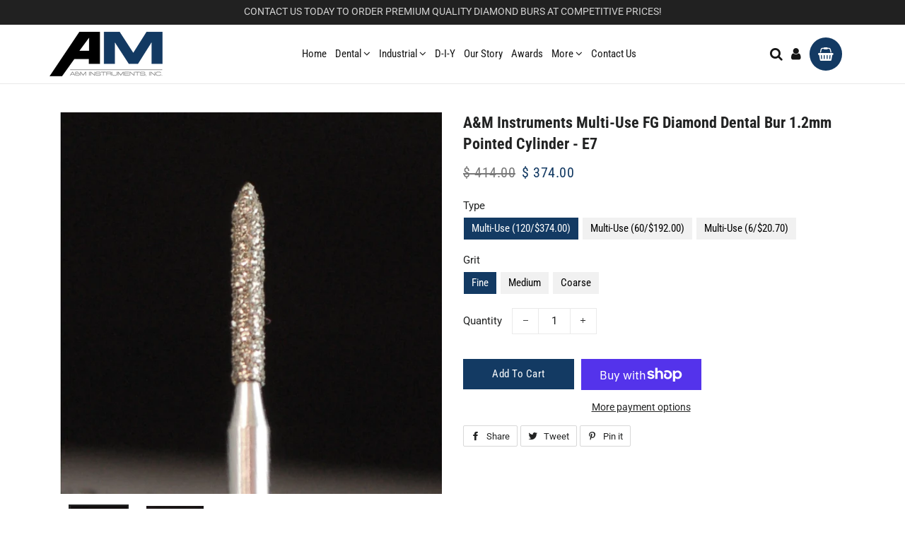

--- FILE ---
content_type: text/html; charset=utf-8
request_url: https://aminstr.com/products/a-m-instruments-multi-use-fg-diamond-dental-bur-1-2mm-pointed-cylinder-e7
body_size: 27186
content:
<!doctype html>
<html class="no-js" lang="en">
<head>

  <!-- Basic page needs ================================================== -->
  <meta charset="utf-8">
  <meta http-equiv="X-UA-Compatible" content="IE=edge,chrome=1">

  
    <link rel="shortcut icon" href="//aminstr.com/cdn/shop/files/A_M_Logo_Color_32x32.png?v=1613151844" type="image/png" />
  

  <!-- Title and description ================================================== -->
  <title>
  A&amp;M Instruments Multi-Use FG Diamond Dental Bur 1.2mm Pointed Cylinder E7 &ndash; A &amp; M Instruments Quality Diamond Tools
  </title>

  
  <meta name="description" content="A&amp;M Instruments Multi-Use FG Diamond Dental Bur 1.2mm Pointed Cylinder E7 Fine 8885-011; Medium 885-012; Coarse 6885-013 Head Diameter: 1.2mm Head Length: 7.5mm">
  

  <!-- Helpers ================================================== -->
  <!-- /snippets/social-meta-tags.liquid -->




<meta property="og:site_name" content="A &amp; M Instruments Quality Diamond Tools">
<meta property="og:url" content="https://aminstr.com/products/a-m-instruments-multi-use-fg-diamond-dental-bur-1-2mm-pointed-cylinder-e7">
<meta property="og:title" content="A&M Instruments Multi-Use FG Diamond Dental Bur 1.2mm Pointed Cylinder - E7">
<meta property="og:type" content="product">
<meta property="og:description" content="A&amp;M Instruments Multi-Use FG Diamond Dental Bur 1.2mm Pointed Cylinder E7 Fine 8885-011; Medium 885-012; Coarse 6885-013 Head Diameter: 1.2mm Head Length: 7.5mm">

  <meta property="og:price:amount" content="20.70">
  <meta property="og:price:currency" content="USD">

<meta property="og:image" content="http://aminstr.com/cdn/shop/products/E7_164bdfec-f605-4c8f-b929-bd9619861376_1200x1200.jpg?v=1569948532"><meta property="og:image" content="http://aminstr.com/cdn/shop/products/6_PackBox_ac67691c-cad0-46d8-8e80-e8a01bea415d_1200x1200.jpg?v=1569948532">
<meta property="og:image:secure_url" content="https://aminstr.com/cdn/shop/products/E7_164bdfec-f605-4c8f-b929-bd9619861376_1200x1200.jpg?v=1569948532"><meta property="og:image:secure_url" content="https://aminstr.com/cdn/shop/products/6_PackBox_ac67691c-cad0-46d8-8e80-e8a01bea415d_1200x1200.jpg?v=1569948532">


<meta name="twitter:card" content="summary_large_image">
<meta name="twitter:title" content="A&M Instruments Multi-Use FG Diamond Dental Bur 1.2mm Pointed Cylinder - E7">
<meta name="twitter:description" content="A&amp;M Instruments Multi-Use FG Diamond Dental Bur 1.2mm Pointed Cylinder E7 Fine 8885-011; Medium 885-012; Coarse 6885-013 Head Diameter: 1.2mm Head Length: 7.5mm">

  <link rel="canonical" href="https://aminstr.com/products/a-m-instruments-multi-use-fg-diamond-dental-bur-1-2mm-pointed-cylinder-e7">
  <meta name="viewport" content="width=device-width,initial-scale=1,shrink-to-fit=no">
  <meta name="theme-color" content="#133a63">

  <!-- CSS ================================================== -->
  <link href="//aminstr.com/cdn/shop/t/11/assets/timber.scss.css?v=19936280429539992971759332001" rel="stylesheet" type="text/css" media="all" />
  <link href="//aminstr.com/cdn/shop/t/11/assets/theme1.scss.css?v=124959738535965954741759332000" rel="stylesheet" type="text/css" media="all" />
  <link href="//aminstr.com/cdn/shop/t/11/assets/custom.css?v=75143539530231689411646752325" rel="stylesheet" type="text/css" media="all" />
  <script src="https://use.fontawesome.com/19449bde6c.js"></script>

  <!-- Sections ================================================== -->
  <script>
    window.theme = window.theme || {};
    theme.strings = {
      zoomClose: "Close (Esc)",
      zoomPrev: "Previous (Left arrow key)",
      zoomNext: "Next (Right arrow key)",
      moneyFormat: "$ {{amount}}",
      addressError: "Error looking up that address",
      addressNoResults: "No results for that address",
      addressQueryLimit: "You have exceeded the Google API usage limit. Consider upgrading to a \u003ca href=\"https:\/\/developers.google.com\/maps\/premium\/usage-limits\"\u003ePremium Plan\u003c\/a\u003e.",
      authError: "There was a problem authenticating your Google Maps account.",
      cartEmpty: "Your cart is currently empty.",
      cartCookie: "Enable cookies to use the shopping cart",
      cartSavings: "You're saving [savings]"
    };
    theme.settings = {
      cartType: "drawer",
      gridType: "collage"
    };
  </script>

  <script src="//aminstr.com/cdn/shop/t/11/assets/jquery-2.2.3.min.js?v=58211863146907186831646752334" type="text/javascript"></script>

  <script src="//aminstr.com/cdn/shop/t/11/assets/lazysizes.min.js?v=155223123402716617051646752335" async="async"></script>

  <script src="//aminstr.com/cdn/shop/t/11/assets/theme.js?v=79070756438481614211646752348" defer="defer"></script>

  <!-- Header hook for plugins ================================================== -->
  <script>window.performance && window.performance.mark && window.performance.mark('shopify.content_for_header.start');</script><meta name="google-site-verification" content="fncpRMQ7OPnCwpxQlA_Mlj5zGWufxa-bQ6vO-xzeM4U">
<meta id="shopify-digital-wallet" name="shopify-digital-wallet" content="/10113250/digital_wallets/dialog">
<meta name="shopify-checkout-api-token" content="8992ca0b2a8e9ecf186e439c3bc70501">
<meta id="in-context-paypal-metadata" data-shop-id="10113250" data-venmo-supported="true" data-environment="production" data-locale="en_US" data-paypal-v4="true" data-currency="USD">
<link rel="alternate" type="application/json+oembed" href="https://aminstr.com/products/a-m-instruments-multi-use-fg-diamond-dental-bur-1-2mm-pointed-cylinder-e7.oembed">
<script async="async" src="/checkouts/internal/preloads.js?locale=en-US"></script>
<link rel="preconnect" href="https://shop.app" crossorigin="anonymous">
<script async="async" src="https://shop.app/checkouts/internal/preloads.js?locale=en-US&shop_id=10113250" crossorigin="anonymous"></script>
<script id="shopify-features" type="application/json">{"accessToken":"8992ca0b2a8e9ecf186e439c3bc70501","betas":["rich-media-storefront-analytics"],"domain":"aminstr.com","predictiveSearch":true,"shopId":10113250,"locale":"en"}</script>
<script>var Shopify = Shopify || {};
Shopify.shop = "a-m-instruments.myshopify.com";
Shopify.locale = "en";
Shopify.currency = {"active":"USD","rate":"1.0"};
Shopify.country = "US";
Shopify.theme = {"name":"Instruments with Installments message","id":122403422323,"schema_name":"Brooklyn","schema_version":"13.1.1","theme_store_id":null,"role":"main"};
Shopify.theme.handle = "null";
Shopify.theme.style = {"id":null,"handle":null};
Shopify.cdnHost = "aminstr.com/cdn";
Shopify.routes = Shopify.routes || {};
Shopify.routes.root = "/";</script>
<script type="module">!function(o){(o.Shopify=o.Shopify||{}).modules=!0}(window);</script>
<script>!function(o){function n(){var o=[];function n(){o.push(Array.prototype.slice.apply(arguments))}return n.q=o,n}var t=o.Shopify=o.Shopify||{};t.loadFeatures=n(),t.autoloadFeatures=n()}(window);</script>
<script>
  window.ShopifyPay = window.ShopifyPay || {};
  window.ShopifyPay.apiHost = "shop.app\/pay";
  window.ShopifyPay.redirectState = null;
</script>
<script id="shop-js-analytics" type="application/json">{"pageType":"product"}</script>
<script defer="defer" async type="module" src="//aminstr.com/cdn/shopifycloud/shop-js/modules/v2/client.init-shop-cart-sync_C5BV16lS.en.esm.js"></script>
<script defer="defer" async type="module" src="//aminstr.com/cdn/shopifycloud/shop-js/modules/v2/chunk.common_CygWptCX.esm.js"></script>
<script type="module">
  await import("//aminstr.com/cdn/shopifycloud/shop-js/modules/v2/client.init-shop-cart-sync_C5BV16lS.en.esm.js");
await import("//aminstr.com/cdn/shopifycloud/shop-js/modules/v2/chunk.common_CygWptCX.esm.js");

  window.Shopify.SignInWithShop?.initShopCartSync?.({"fedCMEnabled":true,"windoidEnabled":true});

</script>
<script defer="defer" async type="module" src="//aminstr.com/cdn/shopifycloud/shop-js/modules/v2/client.payment-terms_CZxnsJam.en.esm.js"></script>
<script defer="defer" async type="module" src="//aminstr.com/cdn/shopifycloud/shop-js/modules/v2/chunk.common_CygWptCX.esm.js"></script>
<script defer="defer" async type="module" src="//aminstr.com/cdn/shopifycloud/shop-js/modules/v2/chunk.modal_D71HUcav.esm.js"></script>
<script type="module">
  await import("//aminstr.com/cdn/shopifycloud/shop-js/modules/v2/client.payment-terms_CZxnsJam.en.esm.js");
await import("//aminstr.com/cdn/shopifycloud/shop-js/modules/v2/chunk.common_CygWptCX.esm.js");
await import("//aminstr.com/cdn/shopifycloud/shop-js/modules/v2/chunk.modal_D71HUcav.esm.js");

  
</script>
<script>
  window.Shopify = window.Shopify || {};
  if (!window.Shopify.featureAssets) window.Shopify.featureAssets = {};
  window.Shopify.featureAssets['shop-js'] = {"shop-cart-sync":["modules/v2/client.shop-cart-sync_ZFArdW7E.en.esm.js","modules/v2/chunk.common_CygWptCX.esm.js"],"init-fed-cm":["modules/v2/client.init-fed-cm_CmiC4vf6.en.esm.js","modules/v2/chunk.common_CygWptCX.esm.js"],"shop-button":["modules/v2/client.shop-button_tlx5R9nI.en.esm.js","modules/v2/chunk.common_CygWptCX.esm.js"],"shop-cash-offers":["modules/v2/client.shop-cash-offers_DOA2yAJr.en.esm.js","modules/v2/chunk.common_CygWptCX.esm.js","modules/v2/chunk.modal_D71HUcav.esm.js"],"init-windoid":["modules/v2/client.init-windoid_sURxWdc1.en.esm.js","modules/v2/chunk.common_CygWptCX.esm.js"],"shop-toast-manager":["modules/v2/client.shop-toast-manager_ClPi3nE9.en.esm.js","modules/v2/chunk.common_CygWptCX.esm.js"],"init-shop-email-lookup-coordinator":["modules/v2/client.init-shop-email-lookup-coordinator_B8hsDcYM.en.esm.js","modules/v2/chunk.common_CygWptCX.esm.js"],"init-shop-cart-sync":["modules/v2/client.init-shop-cart-sync_C5BV16lS.en.esm.js","modules/v2/chunk.common_CygWptCX.esm.js"],"avatar":["modules/v2/client.avatar_BTnouDA3.en.esm.js"],"pay-button":["modules/v2/client.pay-button_FdsNuTd3.en.esm.js","modules/v2/chunk.common_CygWptCX.esm.js"],"init-customer-accounts":["modules/v2/client.init-customer-accounts_DxDtT_ad.en.esm.js","modules/v2/client.shop-login-button_C5VAVYt1.en.esm.js","modules/v2/chunk.common_CygWptCX.esm.js","modules/v2/chunk.modal_D71HUcav.esm.js"],"init-shop-for-new-customer-accounts":["modules/v2/client.init-shop-for-new-customer-accounts_ChsxoAhi.en.esm.js","modules/v2/client.shop-login-button_C5VAVYt1.en.esm.js","modules/v2/chunk.common_CygWptCX.esm.js","modules/v2/chunk.modal_D71HUcav.esm.js"],"shop-login-button":["modules/v2/client.shop-login-button_C5VAVYt1.en.esm.js","modules/v2/chunk.common_CygWptCX.esm.js","modules/v2/chunk.modal_D71HUcav.esm.js"],"init-customer-accounts-sign-up":["modules/v2/client.init-customer-accounts-sign-up_CPSyQ0Tj.en.esm.js","modules/v2/client.shop-login-button_C5VAVYt1.en.esm.js","modules/v2/chunk.common_CygWptCX.esm.js","modules/v2/chunk.modal_D71HUcav.esm.js"],"shop-follow-button":["modules/v2/client.shop-follow-button_Cva4Ekp9.en.esm.js","modules/v2/chunk.common_CygWptCX.esm.js","modules/v2/chunk.modal_D71HUcav.esm.js"],"checkout-modal":["modules/v2/client.checkout-modal_BPM8l0SH.en.esm.js","modules/v2/chunk.common_CygWptCX.esm.js","modules/v2/chunk.modal_D71HUcav.esm.js"],"lead-capture":["modules/v2/client.lead-capture_Bi8yE_yS.en.esm.js","modules/v2/chunk.common_CygWptCX.esm.js","modules/v2/chunk.modal_D71HUcav.esm.js"],"shop-login":["modules/v2/client.shop-login_D6lNrXab.en.esm.js","modules/v2/chunk.common_CygWptCX.esm.js","modules/v2/chunk.modal_D71HUcav.esm.js"],"payment-terms":["modules/v2/client.payment-terms_CZxnsJam.en.esm.js","modules/v2/chunk.common_CygWptCX.esm.js","modules/v2/chunk.modal_D71HUcav.esm.js"]};
</script>
<script>(function() {
  var isLoaded = false;
  function asyncLoad() {
    if (isLoaded) return;
    isLoaded = true;
    var urls = ["https:\/\/chimpstatic.com\/mcjs-connected\/js\/users\/2eb4ff0ade22c97c5175dca88\/88396f62beed1aa63a4fb1ee7.js?shop=a-m-instruments.myshopify.com","\/\/shopify.privy.com\/widget.js?shop=a-m-instruments.myshopify.com","\/\/code.tidio.co\/vsqs963ogyi9cequdpjrd6dzadrmliwp.js?shop=a-m-instruments.myshopify.com","\/\/cdn.shopify.com\/proxy\/4db54616cc3e2c4519b16502bdf7fefd7db4b7c39b24e678ec0f4a27a81787f7\/bingshoppingtool-t2app-prod.trafficmanager.net\/uet\/tracking_script?shop=a-m-instruments.myshopify.com\u0026sp-cache-control=cHVibGljLCBtYXgtYWdlPTkwMA","https:\/\/static.klaviyo.com\/onsite\/js\/N3X9MT\/klaviyo.js?company_id=N3X9MT\u0026shop=a-m-instruments.myshopify.com"];
    for (var i = 0; i < urls.length; i++) {
      var s = document.createElement('script');
      s.type = 'text/javascript';
      s.async = true;
      s.src = urls[i];
      var x = document.getElementsByTagName('script')[0];
      x.parentNode.insertBefore(s, x);
    }
  };
  if(window.attachEvent) {
    window.attachEvent('onload', asyncLoad);
  } else {
    window.addEventListener('load', asyncLoad, false);
  }
})();</script>
<script id="__st">var __st={"a":10113250,"offset":-18000,"reqid":"5490c299-58be-4358-a5f4-0bf047d6792d-1768643140","pageurl":"aminstr.com\/products\/a-m-instruments-multi-use-fg-diamond-dental-bur-1-2mm-pointed-cylinder-e7","u":"ab6e080821ae","p":"product","rtyp":"product","rid":6405343108};</script>
<script>window.ShopifyPaypalV4VisibilityTracking = true;</script>
<script id="captcha-bootstrap">!function(){'use strict';const t='contact',e='account',n='new_comment',o=[[t,t],['blogs',n],['comments',n],[t,'customer']],c=[[e,'customer_login'],[e,'guest_login'],[e,'recover_customer_password'],[e,'create_customer']],r=t=>t.map((([t,e])=>`form[action*='/${t}']:not([data-nocaptcha='true']) input[name='form_type'][value='${e}']`)).join(','),a=t=>()=>t?[...document.querySelectorAll(t)].map((t=>t.form)):[];function s(){const t=[...o],e=r(t);return a(e)}const i='password',u='form_key',d=['recaptcha-v3-token','g-recaptcha-response','h-captcha-response',i],f=()=>{try{return window.sessionStorage}catch{return}},m='__shopify_v',_=t=>t.elements[u];function p(t,e,n=!1){try{const o=window.sessionStorage,c=JSON.parse(o.getItem(e)),{data:r}=function(t){const{data:e,action:n}=t;return t[m]||n?{data:e,action:n}:{data:t,action:n}}(c);for(const[e,n]of Object.entries(r))t.elements[e]&&(t.elements[e].value=n);n&&o.removeItem(e)}catch(o){console.error('form repopulation failed',{error:o})}}const l='form_type',E='cptcha';function T(t){t.dataset[E]=!0}const w=window,h=w.document,L='Shopify',v='ce_forms',y='captcha';let A=!1;((t,e)=>{const n=(g='f06e6c50-85a8-45c8-87d0-21a2b65856fe',I='https://cdn.shopify.com/shopifycloud/storefront-forms-hcaptcha/ce_storefront_forms_captcha_hcaptcha.v1.5.2.iife.js',D={infoText:'Protected by hCaptcha',privacyText:'Privacy',termsText:'Terms'},(t,e,n)=>{const o=w[L][v],c=o.bindForm;if(c)return c(t,g,e,D).then(n);var r;o.q.push([[t,g,e,D],n]),r=I,A||(h.body.append(Object.assign(h.createElement('script'),{id:'captcha-provider',async:!0,src:r})),A=!0)});var g,I,D;w[L]=w[L]||{},w[L][v]=w[L][v]||{},w[L][v].q=[],w[L][y]=w[L][y]||{},w[L][y].protect=function(t,e){n(t,void 0,e),T(t)},Object.freeze(w[L][y]),function(t,e,n,w,h,L){const[v,y,A,g]=function(t,e,n){const i=e?o:[],u=t?c:[],d=[...i,...u],f=r(d),m=r(i),_=r(d.filter((([t,e])=>n.includes(e))));return[a(f),a(m),a(_),s()]}(w,h,L),I=t=>{const e=t.target;return e instanceof HTMLFormElement?e:e&&e.form},D=t=>v().includes(t);t.addEventListener('submit',(t=>{const e=I(t);if(!e)return;const n=D(e)&&!e.dataset.hcaptchaBound&&!e.dataset.recaptchaBound,o=_(e),c=g().includes(e)&&(!o||!o.value);(n||c)&&t.preventDefault(),c&&!n&&(function(t){try{if(!f())return;!function(t){const e=f();if(!e)return;const n=_(t);if(!n)return;const o=n.value;o&&e.removeItem(o)}(t);const e=Array.from(Array(32),(()=>Math.random().toString(36)[2])).join('');!function(t,e){_(t)||t.append(Object.assign(document.createElement('input'),{type:'hidden',name:u})),t.elements[u].value=e}(t,e),function(t,e){const n=f();if(!n)return;const o=[...t.querySelectorAll(`input[type='${i}']`)].map((({name:t})=>t)),c=[...d,...o],r={};for(const[a,s]of new FormData(t).entries())c.includes(a)||(r[a]=s);n.setItem(e,JSON.stringify({[m]:1,action:t.action,data:r}))}(t,e)}catch(e){console.error('failed to persist form',e)}}(e),e.submit())}));const S=(t,e)=>{t&&!t.dataset[E]&&(n(t,e.some((e=>e===t))),T(t))};for(const o of['focusin','change'])t.addEventListener(o,(t=>{const e=I(t);D(e)&&S(e,y())}));const B=e.get('form_key'),M=e.get(l),P=B&&M;t.addEventListener('DOMContentLoaded',(()=>{const t=y();if(P)for(const e of t)e.elements[l].value===M&&p(e,B);[...new Set([...A(),...v().filter((t=>'true'===t.dataset.shopifyCaptcha))])].forEach((e=>S(e,t)))}))}(h,new URLSearchParams(w.location.search),n,t,e,['guest_login'])})(!0,!0)}();</script>
<script integrity="sha256-4kQ18oKyAcykRKYeNunJcIwy7WH5gtpwJnB7kiuLZ1E=" data-source-attribution="shopify.loadfeatures" defer="defer" src="//aminstr.com/cdn/shopifycloud/storefront/assets/storefront/load_feature-a0a9edcb.js" crossorigin="anonymous"></script>
<script crossorigin="anonymous" defer="defer" src="//aminstr.com/cdn/shopifycloud/storefront/assets/shopify_pay/storefront-65b4c6d7.js?v=20250812"></script>
<script data-source-attribution="shopify.dynamic_checkout.dynamic.init">var Shopify=Shopify||{};Shopify.PaymentButton=Shopify.PaymentButton||{isStorefrontPortableWallets:!0,init:function(){window.Shopify.PaymentButton.init=function(){};var t=document.createElement("script");t.src="https://aminstr.com/cdn/shopifycloud/portable-wallets/latest/portable-wallets.en.js",t.type="module",document.head.appendChild(t)}};
</script>
<script data-source-attribution="shopify.dynamic_checkout.buyer_consent">
  function portableWalletsHideBuyerConsent(e){var t=document.getElementById("shopify-buyer-consent"),n=document.getElementById("shopify-subscription-policy-button");t&&n&&(t.classList.add("hidden"),t.setAttribute("aria-hidden","true"),n.removeEventListener("click",e))}function portableWalletsShowBuyerConsent(e){var t=document.getElementById("shopify-buyer-consent"),n=document.getElementById("shopify-subscription-policy-button");t&&n&&(t.classList.remove("hidden"),t.removeAttribute("aria-hidden"),n.addEventListener("click",e))}window.Shopify?.PaymentButton&&(window.Shopify.PaymentButton.hideBuyerConsent=portableWalletsHideBuyerConsent,window.Shopify.PaymentButton.showBuyerConsent=portableWalletsShowBuyerConsent);
</script>
<script>
  function portableWalletsCleanup(e){e&&e.src&&console.error("Failed to load portable wallets script "+e.src);var t=document.querySelectorAll("shopify-accelerated-checkout .shopify-payment-button__skeleton, shopify-accelerated-checkout-cart .wallet-cart-button__skeleton"),e=document.getElementById("shopify-buyer-consent");for(let e=0;e<t.length;e++)t[e].remove();e&&e.remove()}function portableWalletsNotLoadedAsModule(e){e instanceof ErrorEvent&&"string"==typeof e.message&&e.message.includes("import.meta")&&"string"==typeof e.filename&&e.filename.includes("portable-wallets")&&(window.removeEventListener("error",portableWalletsNotLoadedAsModule),window.Shopify.PaymentButton.failedToLoad=e,"loading"===document.readyState?document.addEventListener("DOMContentLoaded",window.Shopify.PaymentButton.init):window.Shopify.PaymentButton.init())}window.addEventListener("error",portableWalletsNotLoadedAsModule);
</script>

<script type="module" src="https://aminstr.com/cdn/shopifycloud/portable-wallets/latest/portable-wallets.en.js" onError="portableWalletsCleanup(this)" crossorigin="anonymous"></script>
<script nomodule>
  document.addEventListener("DOMContentLoaded", portableWalletsCleanup);
</script>

<link id="shopify-accelerated-checkout-styles" rel="stylesheet" media="screen" href="https://aminstr.com/cdn/shopifycloud/portable-wallets/latest/accelerated-checkout-backwards-compat.css" crossorigin="anonymous">
<style id="shopify-accelerated-checkout-cart">
        #shopify-buyer-consent {
  margin-top: 1em;
  display: inline-block;
  width: 100%;
}

#shopify-buyer-consent.hidden {
  display: none;
}

#shopify-subscription-policy-button {
  background: none;
  border: none;
  padding: 0;
  text-decoration: underline;
  font-size: inherit;
  cursor: pointer;
}

#shopify-subscription-policy-button::before {
  box-shadow: none;
}

      </style>

<script>window.performance && window.performance.mark && window.performance.mark('shopify.content_for_header.end');</script>

  <script src="//aminstr.com/cdn/shop/t/11/assets/modernizr.min.js?v=21391054748206432451646752336" type="text/javascript"></script>

  
  

<link href="https://monorail-edge.shopifysvc.com" rel="dns-prefetch">
<script>(function(){if ("sendBeacon" in navigator && "performance" in window) {try {var session_token_from_headers = performance.getEntriesByType('navigation')[0].serverTiming.find(x => x.name == '_s').description;} catch {var session_token_from_headers = undefined;}var session_cookie_matches = document.cookie.match(/_shopify_s=([^;]*)/);var session_token_from_cookie = session_cookie_matches && session_cookie_matches.length === 2 ? session_cookie_matches[1] : "";var session_token = session_token_from_headers || session_token_from_cookie || "";function handle_abandonment_event(e) {var entries = performance.getEntries().filter(function(entry) {return /monorail-edge.shopifysvc.com/.test(entry.name);});if (!window.abandonment_tracked && entries.length === 0) {window.abandonment_tracked = true;var currentMs = Date.now();var navigation_start = performance.timing.navigationStart;var payload = {shop_id: 10113250,url: window.location.href,navigation_start,duration: currentMs - navigation_start,session_token,page_type: "product"};window.navigator.sendBeacon("https://monorail-edge.shopifysvc.com/v1/produce", JSON.stringify({schema_id: "online_store_buyer_site_abandonment/1.1",payload: payload,metadata: {event_created_at_ms: currentMs,event_sent_at_ms: currentMs}}));}}window.addEventListener('pagehide', handle_abandonment_event);}}());</script>
<script id="web-pixels-manager-setup">(function e(e,d,r,n,o){if(void 0===o&&(o={}),!Boolean(null===(a=null===(i=window.Shopify)||void 0===i?void 0:i.analytics)||void 0===a?void 0:a.replayQueue)){var i,a;window.Shopify=window.Shopify||{};var t=window.Shopify;t.analytics=t.analytics||{};var s=t.analytics;s.replayQueue=[],s.publish=function(e,d,r){return s.replayQueue.push([e,d,r]),!0};try{self.performance.mark("wpm:start")}catch(e){}var l=function(){var e={modern:/Edge?\/(1{2}[4-9]|1[2-9]\d|[2-9]\d{2}|\d{4,})\.\d+(\.\d+|)|Firefox\/(1{2}[4-9]|1[2-9]\d|[2-9]\d{2}|\d{4,})\.\d+(\.\d+|)|Chrom(ium|e)\/(9{2}|\d{3,})\.\d+(\.\d+|)|(Maci|X1{2}).+ Version\/(15\.\d+|(1[6-9]|[2-9]\d|\d{3,})\.\d+)([,.]\d+|)( \(\w+\)|)( Mobile\/\w+|) Safari\/|Chrome.+OPR\/(9{2}|\d{3,})\.\d+\.\d+|(CPU[ +]OS|iPhone[ +]OS|CPU[ +]iPhone|CPU IPhone OS|CPU iPad OS)[ +]+(15[._]\d+|(1[6-9]|[2-9]\d|\d{3,})[._]\d+)([._]\d+|)|Android:?[ /-](13[3-9]|1[4-9]\d|[2-9]\d{2}|\d{4,})(\.\d+|)(\.\d+|)|Android.+Firefox\/(13[5-9]|1[4-9]\d|[2-9]\d{2}|\d{4,})\.\d+(\.\d+|)|Android.+Chrom(ium|e)\/(13[3-9]|1[4-9]\d|[2-9]\d{2}|\d{4,})\.\d+(\.\d+|)|SamsungBrowser\/([2-9]\d|\d{3,})\.\d+/,legacy:/Edge?\/(1[6-9]|[2-9]\d|\d{3,})\.\d+(\.\d+|)|Firefox\/(5[4-9]|[6-9]\d|\d{3,})\.\d+(\.\d+|)|Chrom(ium|e)\/(5[1-9]|[6-9]\d|\d{3,})\.\d+(\.\d+|)([\d.]+$|.*Safari\/(?![\d.]+ Edge\/[\d.]+$))|(Maci|X1{2}).+ Version\/(10\.\d+|(1[1-9]|[2-9]\d|\d{3,})\.\d+)([,.]\d+|)( \(\w+\)|)( Mobile\/\w+|) Safari\/|Chrome.+OPR\/(3[89]|[4-9]\d|\d{3,})\.\d+\.\d+|(CPU[ +]OS|iPhone[ +]OS|CPU[ +]iPhone|CPU IPhone OS|CPU iPad OS)[ +]+(10[._]\d+|(1[1-9]|[2-9]\d|\d{3,})[._]\d+)([._]\d+|)|Android:?[ /-](13[3-9]|1[4-9]\d|[2-9]\d{2}|\d{4,})(\.\d+|)(\.\d+|)|Mobile Safari.+OPR\/([89]\d|\d{3,})\.\d+\.\d+|Android.+Firefox\/(13[5-9]|1[4-9]\d|[2-9]\d{2}|\d{4,})\.\d+(\.\d+|)|Android.+Chrom(ium|e)\/(13[3-9]|1[4-9]\d|[2-9]\d{2}|\d{4,})\.\d+(\.\d+|)|Android.+(UC? ?Browser|UCWEB|U3)[ /]?(15\.([5-9]|\d{2,})|(1[6-9]|[2-9]\d|\d{3,})\.\d+)\.\d+|SamsungBrowser\/(5\.\d+|([6-9]|\d{2,})\.\d+)|Android.+MQ{2}Browser\/(14(\.(9|\d{2,})|)|(1[5-9]|[2-9]\d|\d{3,})(\.\d+|))(\.\d+|)|K[Aa][Ii]OS\/(3\.\d+|([4-9]|\d{2,})\.\d+)(\.\d+|)/},d=e.modern,r=e.legacy,n=navigator.userAgent;return n.match(d)?"modern":n.match(r)?"legacy":"unknown"}(),u="modern"===l?"modern":"legacy",c=(null!=n?n:{modern:"",legacy:""})[u],f=function(e){return[e.baseUrl,"/wpm","/b",e.hashVersion,"modern"===e.buildTarget?"m":"l",".js"].join("")}({baseUrl:d,hashVersion:r,buildTarget:u}),m=function(e){var d=e.version,r=e.bundleTarget,n=e.surface,o=e.pageUrl,i=e.monorailEndpoint;return{emit:function(e){var a=e.status,t=e.errorMsg,s=(new Date).getTime(),l=JSON.stringify({metadata:{event_sent_at_ms:s},events:[{schema_id:"web_pixels_manager_load/3.1",payload:{version:d,bundle_target:r,page_url:o,status:a,surface:n,error_msg:t},metadata:{event_created_at_ms:s}}]});if(!i)return console&&console.warn&&console.warn("[Web Pixels Manager] No Monorail endpoint provided, skipping logging."),!1;try{return self.navigator.sendBeacon.bind(self.navigator)(i,l)}catch(e){}var u=new XMLHttpRequest;try{return u.open("POST",i,!0),u.setRequestHeader("Content-Type","text/plain"),u.send(l),!0}catch(e){return console&&console.warn&&console.warn("[Web Pixels Manager] Got an unhandled error while logging to Monorail."),!1}}}}({version:r,bundleTarget:l,surface:e.surface,pageUrl:self.location.href,monorailEndpoint:e.monorailEndpoint});try{o.browserTarget=l,function(e){var d=e.src,r=e.async,n=void 0===r||r,o=e.onload,i=e.onerror,a=e.sri,t=e.scriptDataAttributes,s=void 0===t?{}:t,l=document.createElement("script"),u=document.querySelector("head"),c=document.querySelector("body");if(l.async=n,l.src=d,a&&(l.integrity=a,l.crossOrigin="anonymous"),s)for(var f in s)if(Object.prototype.hasOwnProperty.call(s,f))try{l.dataset[f]=s[f]}catch(e){}if(o&&l.addEventListener("load",o),i&&l.addEventListener("error",i),u)u.appendChild(l);else{if(!c)throw new Error("Did not find a head or body element to append the script");c.appendChild(l)}}({src:f,async:!0,onload:function(){if(!function(){var e,d;return Boolean(null===(d=null===(e=window.Shopify)||void 0===e?void 0:e.analytics)||void 0===d?void 0:d.initialized)}()){var d=window.webPixelsManager.init(e)||void 0;if(d){var r=window.Shopify.analytics;r.replayQueue.forEach((function(e){var r=e[0],n=e[1],o=e[2];d.publishCustomEvent(r,n,o)})),r.replayQueue=[],r.publish=d.publishCustomEvent,r.visitor=d.visitor,r.initialized=!0}}},onerror:function(){return m.emit({status:"failed",errorMsg:"".concat(f," has failed to load")})},sri:function(e){var d=/^sha384-[A-Za-z0-9+/=]+$/;return"string"==typeof e&&d.test(e)}(c)?c:"",scriptDataAttributes:o}),m.emit({status:"loading"})}catch(e){m.emit({status:"failed",errorMsg:(null==e?void 0:e.message)||"Unknown error"})}}})({shopId: 10113250,storefrontBaseUrl: "https://aminstr.com",extensionsBaseUrl: "https://extensions.shopifycdn.com/cdn/shopifycloud/web-pixels-manager",monorailEndpoint: "https://monorail-edge.shopifysvc.com/unstable/produce_batch",surface: "storefront-renderer",enabledBetaFlags: ["2dca8a86"],webPixelsConfigList: [{"id":"375160947","configuration":"{\"config\":\"{\\\"pixel_id\\\":\\\"AW-10798291003\\\",\\\"target_country\\\":\\\"US\\\",\\\"gtag_events\\\":[{\\\"type\\\":\\\"search\\\",\\\"action_label\\\":\\\"AW-10798291003\\\/LLSnCNGE2v8CELuwg50o\\\"},{\\\"type\\\":\\\"begin_checkout\\\",\\\"action_label\\\":\\\"AW-10798291003\\\/KnG4CM6E2v8CELuwg50o\\\"},{\\\"type\\\":\\\"view_item\\\",\\\"action_label\\\":[\\\"AW-10798291003\\\/c4NbCMiE2v8CELuwg50o\\\",\\\"MC-K84FXYY4SL\\\"]},{\\\"type\\\":\\\"purchase\\\",\\\"action_label\\\":[\\\"AW-10798291003\\\/RQiUCM2D2v8CELuwg50o\\\",\\\"MC-K84FXYY4SL\\\"]},{\\\"type\\\":\\\"page_view\\\",\\\"action_label\\\":[\\\"AW-10798291003\\\/W9dKCMqD2v8CELuwg50o\\\",\\\"MC-K84FXYY4SL\\\"]},{\\\"type\\\":\\\"add_payment_info\\\",\\\"action_label\\\":\\\"AW-10798291003\\\/5G73CNSE2v8CELuwg50o\\\"},{\\\"type\\\":\\\"add_to_cart\\\",\\\"action_label\\\":\\\"AW-10798291003\\\/IaLFCMuE2v8CELuwg50o\\\"}],\\\"enable_monitoring_mode\\\":false}\"}","eventPayloadVersion":"v1","runtimeContext":"OPEN","scriptVersion":"b2a88bafab3e21179ed38636efcd8a93","type":"APP","apiClientId":1780363,"privacyPurposes":[],"dataSharingAdjustments":{"protectedCustomerApprovalScopes":["read_customer_address","read_customer_email","read_customer_name","read_customer_personal_data","read_customer_phone"]}},{"id":"shopify-app-pixel","configuration":"{}","eventPayloadVersion":"v1","runtimeContext":"STRICT","scriptVersion":"0450","apiClientId":"shopify-pixel","type":"APP","privacyPurposes":["ANALYTICS","MARKETING"]},{"id":"shopify-custom-pixel","eventPayloadVersion":"v1","runtimeContext":"LAX","scriptVersion":"0450","apiClientId":"shopify-pixel","type":"CUSTOM","privacyPurposes":["ANALYTICS","MARKETING"]}],isMerchantRequest: false,initData: {"shop":{"name":"A \u0026 M Instruments Quality Diamond Tools","paymentSettings":{"currencyCode":"USD"},"myshopifyDomain":"a-m-instruments.myshopify.com","countryCode":"US","storefrontUrl":"https:\/\/aminstr.com"},"customer":null,"cart":null,"checkout":null,"productVariants":[{"price":{"amount":374.0,"currencyCode":"USD"},"product":{"title":"A\u0026M Instruments Multi-Use FG Diamond Dental Bur 1.2mm Pointed Cylinder - E7","vendor":"A \u0026 M Instruments","id":"6405343108","untranslatedTitle":"A\u0026M Instruments Multi-Use FG Diamond Dental Bur 1.2mm Pointed Cylinder - E7","url":"\/products\/a-m-instruments-multi-use-fg-diamond-dental-bur-1-2mm-pointed-cylinder-e7","type":"FG Diamond Bur"},"id":"22369690692","image":{"src":"\/\/aminstr.com\/cdn\/shop\/products\/E7_164bdfec-f605-4c8f-b929-bd9619861376.jpg?v=1569948532"},"sku":"E7 F","title":"Multi-Use (120\/$374.00) \/ Fine","untranslatedTitle":"Multi-Use (120\/$374.00) \/ Fine"},{"price":{"amount":374.0,"currencyCode":"USD"},"product":{"title":"A\u0026M Instruments Multi-Use FG Diamond Dental Bur 1.2mm Pointed Cylinder - E7","vendor":"A \u0026 M Instruments","id":"6405343108","untranslatedTitle":"A\u0026M Instruments Multi-Use FG Diamond Dental Bur 1.2mm Pointed Cylinder - E7","url":"\/products\/a-m-instruments-multi-use-fg-diamond-dental-bur-1-2mm-pointed-cylinder-e7","type":"FG Diamond Bur"},"id":"22369690820","image":{"src":"\/\/aminstr.com\/cdn\/shop\/products\/E7_164bdfec-f605-4c8f-b929-bd9619861376.jpg?v=1569948532"},"sku":"E7 M","title":"Multi-Use (120\/$374.00) \/ Medium","untranslatedTitle":"Multi-Use (120\/$374.00) \/ Medium"},{"price":{"amount":374.0,"currencyCode":"USD"},"product":{"title":"A\u0026M Instruments Multi-Use FG Diamond Dental Bur 1.2mm Pointed Cylinder - E7","vendor":"A \u0026 M Instruments","id":"6405343108","untranslatedTitle":"A\u0026M Instruments Multi-Use FG Diamond Dental Bur 1.2mm Pointed Cylinder - E7","url":"\/products\/a-m-instruments-multi-use-fg-diamond-dental-bur-1-2mm-pointed-cylinder-e7","type":"FG Diamond Bur"},"id":"22369690884","image":{"src":"\/\/aminstr.com\/cdn\/shop\/products\/E7_164bdfec-f605-4c8f-b929-bd9619861376.jpg?v=1569948532"},"sku":"E7 C","title":"Multi-Use (120\/$374.00) \/ Coarse","untranslatedTitle":"Multi-Use (120\/$374.00) \/ Coarse"},{"price":{"amount":192.0,"currencyCode":"USD"},"product":{"title":"A\u0026M Instruments Multi-Use FG Diamond Dental Bur 1.2mm Pointed Cylinder - E7","vendor":"A \u0026 M Instruments","id":"6405343108","untranslatedTitle":"A\u0026M Instruments Multi-Use FG Diamond Dental Bur 1.2mm Pointed Cylinder - E7","url":"\/products\/a-m-instruments-multi-use-fg-diamond-dental-bur-1-2mm-pointed-cylinder-e7","type":"FG Diamond Bur"},"id":"22369689412","image":{"src":"\/\/aminstr.com\/cdn\/shop\/products\/E7_164bdfec-f605-4c8f-b929-bd9619861376.jpg?v=1569948532"},"sku":"E7 F","title":"Multi-Use (60\/$192.00) \/ Fine","untranslatedTitle":"Multi-Use (60\/$192.00) \/ Fine"},{"price":{"amount":192.0,"currencyCode":"USD"},"product":{"title":"A\u0026M Instruments Multi-Use FG Diamond Dental Bur 1.2mm Pointed Cylinder - E7","vendor":"A \u0026 M Instruments","id":"6405343108","untranslatedTitle":"A\u0026M Instruments Multi-Use FG Diamond Dental Bur 1.2mm Pointed Cylinder - E7","url":"\/products\/a-m-instruments-multi-use-fg-diamond-dental-bur-1-2mm-pointed-cylinder-e7","type":"FG Diamond Bur"},"id":"22369689476","image":{"src":"\/\/aminstr.com\/cdn\/shop\/products\/E7_164bdfec-f605-4c8f-b929-bd9619861376.jpg?v=1569948532"},"sku":"E7 M","title":"Multi-Use (60\/$192.00) \/ Medium","untranslatedTitle":"Multi-Use (60\/$192.00) \/ Medium"},{"price":{"amount":192.0,"currencyCode":"USD"},"product":{"title":"A\u0026M Instruments Multi-Use FG Diamond Dental Bur 1.2mm Pointed Cylinder - E7","vendor":"A \u0026 M Instruments","id":"6405343108","untranslatedTitle":"A\u0026M Instruments Multi-Use FG Diamond Dental Bur 1.2mm Pointed Cylinder - E7","url":"\/products\/a-m-instruments-multi-use-fg-diamond-dental-bur-1-2mm-pointed-cylinder-e7","type":"FG Diamond Bur"},"id":"22369689540","image":{"src":"\/\/aminstr.com\/cdn\/shop\/products\/E7_164bdfec-f605-4c8f-b929-bd9619861376.jpg?v=1569948532"},"sku":"E7 C","title":"Multi-Use (60\/$192.00) \/ Coarse","untranslatedTitle":"Multi-Use (60\/$192.00) \/ Coarse"},{"price":{"amount":20.7,"currencyCode":"USD"},"product":{"title":"A\u0026M Instruments Multi-Use FG Diamond Dental Bur 1.2mm Pointed Cylinder - E7","vendor":"A \u0026 M Instruments","id":"6405343108","untranslatedTitle":"A\u0026M Instruments Multi-Use FG Diamond Dental Bur 1.2mm Pointed Cylinder - E7","url":"\/products\/a-m-instruments-multi-use-fg-diamond-dental-bur-1-2mm-pointed-cylinder-e7","type":"FG Diamond Bur"},"id":"22369682884","image":{"src":"\/\/aminstr.com\/cdn\/shop\/products\/E7_164bdfec-f605-4c8f-b929-bd9619861376.jpg?v=1569948532"},"sku":"E7 F","title":"Multi-Use (6\/$20.70) \/ Fine","untranslatedTitle":"Multi-Use (6\/$20.70) \/ Fine"},{"price":{"amount":20.7,"currencyCode":"USD"},"product":{"title":"A\u0026M Instruments Multi-Use FG Diamond Dental Bur 1.2mm Pointed Cylinder - E7","vendor":"A \u0026 M Instruments","id":"6405343108","untranslatedTitle":"A\u0026M Instruments Multi-Use FG Diamond Dental Bur 1.2mm Pointed Cylinder - E7","url":"\/products\/a-m-instruments-multi-use-fg-diamond-dental-bur-1-2mm-pointed-cylinder-e7","type":"FG Diamond Bur"},"id":"22369682948","image":{"src":"\/\/aminstr.com\/cdn\/shop\/products\/E7_164bdfec-f605-4c8f-b929-bd9619861376.jpg?v=1569948532"},"sku":"E7 M","title":"Multi-Use (6\/$20.70) \/ Medium","untranslatedTitle":"Multi-Use (6\/$20.70) \/ Medium"},{"price":{"amount":20.7,"currencyCode":"USD"},"product":{"title":"A\u0026M Instruments Multi-Use FG Diamond Dental Bur 1.2mm Pointed Cylinder - E7","vendor":"A \u0026 M Instruments","id":"6405343108","untranslatedTitle":"A\u0026M Instruments Multi-Use FG Diamond Dental Bur 1.2mm Pointed Cylinder - E7","url":"\/products\/a-m-instruments-multi-use-fg-diamond-dental-bur-1-2mm-pointed-cylinder-e7","type":"FG Diamond Bur"},"id":"22369683012","image":{"src":"\/\/aminstr.com\/cdn\/shop\/products\/E7_164bdfec-f605-4c8f-b929-bd9619861376.jpg?v=1569948532"},"sku":"E7 C","title":"Multi-Use (6\/$20.70) \/ Coarse","untranslatedTitle":"Multi-Use (6\/$20.70) \/ Coarse"}],"purchasingCompany":null},},"https://aminstr.com/cdn","fcfee988w5aeb613cpc8e4bc33m6693e112",{"modern":"","legacy":""},{"shopId":"10113250","storefrontBaseUrl":"https:\/\/aminstr.com","extensionBaseUrl":"https:\/\/extensions.shopifycdn.com\/cdn\/shopifycloud\/web-pixels-manager","surface":"storefront-renderer","enabledBetaFlags":"[\"2dca8a86\"]","isMerchantRequest":"false","hashVersion":"fcfee988w5aeb613cpc8e4bc33m6693e112","publish":"custom","events":"[[\"page_viewed\",{}],[\"product_viewed\",{\"productVariant\":{\"price\":{\"amount\":374.0,\"currencyCode\":\"USD\"},\"product\":{\"title\":\"A\u0026M Instruments Multi-Use FG Diamond Dental Bur 1.2mm Pointed Cylinder - E7\",\"vendor\":\"A \u0026 M Instruments\",\"id\":\"6405343108\",\"untranslatedTitle\":\"A\u0026M Instruments Multi-Use FG Diamond Dental Bur 1.2mm Pointed Cylinder - E7\",\"url\":\"\/products\/a-m-instruments-multi-use-fg-diamond-dental-bur-1-2mm-pointed-cylinder-e7\",\"type\":\"FG Diamond Bur\"},\"id\":\"22369690692\",\"image\":{\"src\":\"\/\/aminstr.com\/cdn\/shop\/products\/E7_164bdfec-f605-4c8f-b929-bd9619861376.jpg?v=1569948532\"},\"sku\":\"E7 F\",\"title\":\"Multi-Use (120\/$374.00) \/ Fine\",\"untranslatedTitle\":\"Multi-Use (120\/$374.00) \/ Fine\"}}]]"});</script><script>
  window.ShopifyAnalytics = window.ShopifyAnalytics || {};
  window.ShopifyAnalytics.meta = window.ShopifyAnalytics.meta || {};
  window.ShopifyAnalytics.meta.currency = 'USD';
  var meta = {"product":{"id":6405343108,"gid":"gid:\/\/shopify\/Product\/6405343108","vendor":"A \u0026 M Instruments","type":"FG Diamond Bur","handle":"a-m-instruments-multi-use-fg-diamond-dental-bur-1-2mm-pointed-cylinder-e7","variants":[{"id":22369690692,"price":37400,"name":"A\u0026M Instruments Multi-Use FG Diamond Dental Bur 1.2mm Pointed Cylinder - E7 - Multi-Use (120\/$374.00) \/ Fine","public_title":"Multi-Use (120\/$374.00) \/ Fine","sku":"E7 F"},{"id":22369690820,"price":37400,"name":"A\u0026M Instruments Multi-Use FG Diamond Dental Bur 1.2mm Pointed Cylinder - E7 - Multi-Use (120\/$374.00) \/ Medium","public_title":"Multi-Use (120\/$374.00) \/ Medium","sku":"E7 M"},{"id":22369690884,"price":37400,"name":"A\u0026M Instruments Multi-Use FG Diamond Dental Bur 1.2mm Pointed Cylinder - E7 - Multi-Use (120\/$374.00) \/ Coarse","public_title":"Multi-Use (120\/$374.00) \/ Coarse","sku":"E7 C"},{"id":22369689412,"price":19200,"name":"A\u0026M Instruments Multi-Use FG Diamond Dental Bur 1.2mm Pointed Cylinder - E7 - Multi-Use (60\/$192.00) \/ Fine","public_title":"Multi-Use (60\/$192.00) \/ Fine","sku":"E7 F"},{"id":22369689476,"price":19200,"name":"A\u0026M Instruments Multi-Use FG Diamond Dental Bur 1.2mm Pointed Cylinder - E7 - Multi-Use (60\/$192.00) \/ Medium","public_title":"Multi-Use (60\/$192.00) \/ Medium","sku":"E7 M"},{"id":22369689540,"price":19200,"name":"A\u0026M Instruments Multi-Use FG Diamond Dental Bur 1.2mm Pointed Cylinder - E7 - Multi-Use (60\/$192.00) \/ Coarse","public_title":"Multi-Use (60\/$192.00) \/ Coarse","sku":"E7 C"},{"id":22369682884,"price":2070,"name":"A\u0026M Instruments Multi-Use FG Diamond Dental Bur 1.2mm Pointed Cylinder - E7 - Multi-Use (6\/$20.70) \/ Fine","public_title":"Multi-Use (6\/$20.70) \/ Fine","sku":"E7 F"},{"id":22369682948,"price":2070,"name":"A\u0026M Instruments Multi-Use FG Diamond Dental Bur 1.2mm Pointed Cylinder - E7 - Multi-Use (6\/$20.70) \/ Medium","public_title":"Multi-Use (6\/$20.70) \/ Medium","sku":"E7 M"},{"id":22369683012,"price":2070,"name":"A\u0026M Instruments Multi-Use FG Diamond Dental Bur 1.2mm Pointed Cylinder - E7 - Multi-Use (6\/$20.70) \/ Coarse","public_title":"Multi-Use (6\/$20.70) \/ Coarse","sku":"E7 C"}],"remote":false},"page":{"pageType":"product","resourceType":"product","resourceId":6405343108,"requestId":"5490c299-58be-4358-a5f4-0bf047d6792d-1768643140"}};
  for (var attr in meta) {
    window.ShopifyAnalytics.meta[attr] = meta[attr];
  }
</script>
<script class="analytics">
  (function () {
    var customDocumentWrite = function(content) {
      var jquery = null;

      if (window.jQuery) {
        jquery = window.jQuery;
      } else if (window.Checkout && window.Checkout.$) {
        jquery = window.Checkout.$;
      }

      if (jquery) {
        jquery('body').append(content);
      }
    };

    var hasLoggedConversion = function(token) {
      if (token) {
        return document.cookie.indexOf('loggedConversion=' + token) !== -1;
      }
      return false;
    }

    var setCookieIfConversion = function(token) {
      if (token) {
        var twoMonthsFromNow = new Date(Date.now());
        twoMonthsFromNow.setMonth(twoMonthsFromNow.getMonth() + 2);

        document.cookie = 'loggedConversion=' + token + '; expires=' + twoMonthsFromNow;
      }
    }

    var trekkie = window.ShopifyAnalytics.lib = window.trekkie = window.trekkie || [];
    if (trekkie.integrations) {
      return;
    }
    trekkie.methods = [
      'identify',
      'page',
      'ready',
      'track',
      'trackForm',
      'trackLink'
    ];
    trekkie.factory = function(method) {
      return function() {
        var args = Array.prototype.slice.call(arguments);
        args.unshift(method);
        trekkie.push(args);
        return trekkie;
      };
    };
    for (var i = 0; i < trekkie.methods.length; i++) {
      var key = trekkie.methods[i];
      trekkie[key] = trekkie.factory(key);
    }
    trekkie.load = function(config) {
      trekkie.config = config || {};
      trekkie.config.initialDocumentCookie = document.cookie;
      var first = document.getElementsByTagName('script')[0];
      var script = document.createElement('script');
      script.type = 'text/javascript';
      script.onerror = function(e) {
        var scriptFallback = document.createElement('script');
        scriptFallback.type = 'text/javascript';
        scriptFallback.onerror = function(error) {
                var Monorail = {
      produce: function produce(monorailDomain, schemaId, payload) {
        var currentMs = new Date().getTime();
        var event = {
          schema_id: schemaId,
          payload: payload,
          metadata: {
            event_created_at_ms: currentMs,
            event_sent_at_ms: currentMs
          }
        };
        return Monorail.sendRequest("https://" + monorailDomain + "/v1/produce", JSON.stringify(event));
      },
      sendRequest: function sendRequest(endpointUrl, payload) {
        // Try the sendBeacon API
        if (window && window.navigator && typeof window.navigator.sendBeacon === 'function' && typeof window.Blob === 'function' && !Monorail.isIos12()) {
          var blobData = new window.Blob([payload], {
            type: 'text/plain'
          });

          if (window.navigator.sendBeacon(endpointUrl, blobData)) {
            return true;
          } // sendBeacon was not successful

        } // XHR beacon

        var xhr = new XMLHttpRequest();

        try {
          xhr.open('POST', endpointUrl);
          xhr.setRequestHeader('Content-Type', 'text/plain');
          xhr.send(payload);
        } catch (e) {
          console.log(e);
        }

        return false;
      },
      isIos12: function isIos12() {
        return window.navigator.userAgent.lastIndexOf('iPhone; CPU iPhone OS 12_') !== -1 || window.navigator.userAgent.lastIndexOf('iPad; CPU OS 12_') !== -1;
      }
    };
    Monorail.produce('monorail-edge.shopifysvc.com',
      'trekkie_storefront_load_errors/1.1',
      {shop_id: 10113250,
      theme_id: 122403422323,
      app_name: "storefront",
      context_url: window.location.href,
      source_url: "//aminstr.com/cdn/s/trekkie.storefront.cd680fe47e6c39ca5d5df5f0a32d569bc48c0f27.min.js"});

        };
        scriptFallback.async = true;
        scriptFallback.src = '//aminstr.com/cdn/s/trekkie.storefront.cd680fe47e6c39ca5d5df5f0a32d569bc48c0f27.min.js';
        first.parentNode.insertBefore(scriptFallback, first);
      };
      script.async = true;
      script.src = '//aminstr.com/cdn/s/trekkie.storefront.cd680fe47e6c39ca5d5df5f0a32d569bc48c0f27.min.js';
      first.parentNode.insertBefore(script, first);
    };
    trekkie.load(
      {"Trekkie":{"appName":"storefront","development":false,"defaultAttributes":{"shopId":10113250,"isMerchantRequest":null,"themeId":122403422323,"themeCityHash":"7613953752896478579","contentLanguage":"en","currency":"USD","eventMetadataId":"7120f764-0cdd-4a2b-acbb-7ddbf06318ce"},"isServerSideCookieWritingEnabled":true,"monorailRegion":"shop_domain","enabledBetaFlags":["65f19447"]},"Session Attribution":{},"S2S":{"facebookCapiEnabled":false,"source":"trekkie-storefront-renderer","apiClientId":580111}}
    );

    var loaded = false;
    trekkie.ready(function() {
      if (loaded) return;
      loaded = true;

      window.ShopifyAnalytics.lib = window.trekkie;

      var originalDocumentWrite = document.write;
      document.write = customDocumentWrite;
      try { window.ShopifyAnalytics.merchantGoogleAnalytics.call(this); } catch(error) {};
      document.write = originalDocumentWrite;

      window.ShopifyAnalytics.lib.page(null,{"pageType":"product","resourceType":"product","resourceId":6405343108,"requestId":"5490c299-58be-4358-a5f4-0bf047d6792d-1768643140","shopifyEmitted":true});

      var match = window.location.pathname.match(/checkouts\/(.+)\/(thank_you|post_purchase)/)
      var token = match? match[1]: undefined;
      if (!hasLoggedConversion(token)) {
        setCookieIfConversion(token);
        window.ShopifyAnalytics.lib.track("Viewed Product",{"currency":"USD","variantId":22369690692,"productId":6405343108,"productGid":"gid:\/\/shopify\/Product\/6405343108","name":"A\u0026M Instruments Multi-Use FG Diamond Dental Bur 1.2mm Pointed Cylinder - E7 - Multi-Use (120\/$374.00) \/ Fine","price":"374.00","sku":"E7 F","brand":"A \u0026 M Instruments","variant":"Multi-Use (120\/$374.00) \/ Fine","category":"FG Diamond Bur","nonInteraction":true,"remote":false},undefined,undefined,{"shopifyEmitted":true});
      window.ShopifyAnalytics.lib.track("monorail:\/\/trekkie_storefront_viewed_product\/1.1",{"currency":"USD","variantId":22369690692,"productId":6405343108,"productGid":"gid:\/\/shopify\/Product\/6405343108","name":"A\u0026M Instruments Multi-Use FG Diamond Dental Bur 1.2mm Pointed Cylinder - E7 - Multi-Use (120\/$374.00) \/ Fine","price":"374.00","sku":"E7 F","brand":"A \u0026 M Instruments","variant":"Multi-Use (120\/$374.00) \/ Fine","category":"FG Diamond Bur","nonInteraction":true,"remote":false,"referer":"https:\/\/aminstr.com\/products\/a-m-instruments-multi-use-fg-diamond-dental-bur-1-2mm-pointed-cylinder-e7"});
      }
    });


        var eventsListenerScript = document.createElement('script');
        eventsListenerScript.async = true;
        eventsListenerScript.src = "//aminstr.com/cdn/shopifycloud/storefront/assets/shop_events_listener-3da45d37.js";
        document.getElementsByTagName('head')[0].appendChild(eventsListenerScript);

})();</script>
<script
  defer
  src="https://aminstr.com/cdn/shopifycloud/perf-kit/shopify-perf-kit-3.0.4.min.js"
  data-application="storefront-renderer"
  data-shop-id="10113250"
  data-render-region="gcp-us-central1"
  data-page-type="product"
  data-theme-instance-id="122403422323"
  data-theme-name="Brooklyn"
  data-theme-version="13.1.1"
  data-monorail-region="shop_domain"
  data-resource-timing-sampling-rate="10"
  data-shs="true"
  data-shs-beacon="true"
  data-shs-export-with-fetch="true"
  data-shs-logs-sample-rate="1"
  data-shs-beacon-endpoint="https://aminstr.com/api/collect"
></script>
</head>


<body id="a-amp-m-instruments-multi-use-fg-diamond-dental-bur-1-2mm-pointed-cylinder-e7" class="template-product">

  <div id="shopify-section-header" class="shopify-section"><style>
  .site-header__logo img {
    max-width: 160px;
  }

  @media screen and (max-width: 768px) {
    .site-header__logo img {
      max-width: 100%;
    }
  }
</style>

<div data-section-id="header" data-section-type="header-section" data-template="product">
  <div id="NavDrawer" class="drawer drawer--left">
      <div class="drawer__inner drawer-left__inner">

    
      <!-- /snippets/search-bar.liquid -->





<form action="/search" method="get" class="input-group search-bar search-bar--drawer" role="search">
  
  <input type="search" name="q" value="" placeholder="Search our store" class="input-group-field" aria-label="Search our store">
  <span class="input-group-btn">
    <button type="submit" class="btn--secondary icon-fallback-text">
      <span class="icon icon-search" aria-hidden="true"></span>
      <span class="fallback-text">Search</span>
    </button>
  </span>
</form>

    

    <ul class="mobile-nav">
      
        

          <li class="mobile-nav__item">
            <a
              href="/"
              class="mobile-nav__link"
              >
                Home
            </a>
          </li>

        
      
        
          <li class="mobile-nav__item">
            <div class="mobile-nav__has-sublist">
              <a
                href="/collections/dental"
                class="mobile-nav__link"
                id="Label-2"
                >Dental</a>
              <div class="mobile-nav__toggle">
                <button type="button" class="mobile-nav__toggle-btn icon-fallback-text" aria-controls="Linklist-2" aria-expanded="false">
                  <span class="icon-fallback-text mobile-nav__toggle-open">
                    <span class="icon icon-plus" aria-hidden="true"></span>
                    <span class="fallback-text">Expand submenu Dental</span>
                  </span>
                  <span class="icon-fallback-text mobile-nav__toggle-close">
                    <span class="icon icon-minus" aria-hidden="true"></span>
                    <span class="fallback-text">Collapse submenu Dental</span>
                  </span>
                </button>
              </div>
            </div>
            <ul class="mobile-nav__sublist" id="Linklist-2" aria-labelledby="Label-2" role="navigation">
              
              
                
                <li class="mobile-nav__item">
                  <a
                    href="https://cdn.shopify.com/s/files/1/1011/3250/files/Full_Catalog.pdf?17891153450666607682"
                    class="mobile-nav__link"
                    >
                      Dental Products Catalog PDF
                  </a>
                </li>
                
              
                
                <li class="mobile-nav__item">
                  <a
                    href="/collections/unmounted-diamond-discs-accessories/Dental"
                    class="mobile-nav__link"
                    >
                      Diamond Discs &amp; Accessories
                  </a>
                </li>
                
              
                
                <li class="mobile-nav__item">
                  <a
                    href="/collections/fg-carbide-dental-burs"
                    class="mobile-nav__link"
                    >
                      FG Carbide Burs
                  </a>
                </li>
                
              
                
                <li class="mobile-nav__item">
                  <a
                    href="/collections/fg-diamond-dental-burs"
                    class="mobile-nav__link"
                    >
                      FG Diamond Dental Burs
                  </a>
                </li>
                
              
                
                <li class="mobile-nav__item">
                  <a
                    href="/collections/hp-carbide-burs1"
                    class="mobile-nav__link"
                    >
                      HP Carbide Burs
                  </a>
                </li>
                
              
                
                <li class="mobile-nav__item">
                  <a
                    href="/collections/hp-diamond-dental-burs"
                    class="mobile-nav__link"
                    >
                      HP Diamond Dental Burs
                  </a>
                </li>
                
              
                
                <li class="mobile-nav__item">
                  <a
                    href="/collections/multi-use-burs"
                    class="mobile-nav__link"
                    >
                      FG Multi-Use Burs
                  </a>
                </li>
                
              
                
                <li class="mobile-nav__item">
                  <a
                    href="/collections/single-patient-use-burs"
                    class="mobile-nav__link"
                    >
                      FG Single Patient Use Burs
                  </a>
                </li>
                
              
            </ul>
          </li>

          
      
        
          <li class="mobile-nav__item">
            <div class="mobile-nav__has-sublist">
              <a
                href="/collections/industrial"
                class="mobile-nav__link"
                id="Label-3"
                >Industrial</a>
              <div class="mobile-nav__toggle">
                <button type="button" class="mobile-nav__toggle-btn icon-fallback-text" aria-controls="Linklist-3" aria-expanded="false">
                  <span class="icon-fallback-text mobile-nav__toggle-open">
                    <span class="icon icon-plus" aria-hidden="true"></span>
                    <span class="fallback-text">Expand submenu Industrial</span>
                  </span>
                  <span class="icon-fallback-text mobile-nav__toggle-close">
                    <span class="icon icon-minus" aria-hidden="true"></span>
                    <span class="fallback-text">Collapse submenu Industrial</span>
                  </span>
                </button>
              </div>
            </div>
            <ul class="mobile-nav__sublist" id="Linklist-3" aria-labelledby="Label-3" role="navigation">
              
              
                
                <li class="mobile-nav__item">
                  <a
                    href="/collections/3-32-shank-carbide-tools"
                    class="mobile-nav__link"
                    >
                      3/32&quot; Shank Carbide Tools
                  </a>
                </li>
                
              
                
                <li class="mobile-nav__item">
                  <a
                    href="/collections/3-32-shank-diamond-tools"
                    class="mobile-nav__link"
                    >
                      3/32&quot; Shank Diamond Tools
                  </a>
                </li>
                
              
                
                <li class="mobile-nav__item">
                  <a
                    href="/collections/1-8-shank-diamond-tools"
                    class="mobile-nav__link"
                    >
                      1/8&quot; Shank Diamond Tools
                  </a>
                </li>
                
              
                
                <li class="mobile-nav__item">
                  <a
                    href="/collections/1-4-shank-diamond-tools"
                    class="mobile-nav__link"
                    >
                      1/4&quot; Shank Diamond Tools
                  </a>
                </li>
                
              
                
                <li class="mobile-nav__item">
                  <a
                    href="/collections/3-8-shank-diamond-tools"
                    class="mobile-nav__link"
                    >
                      3/8&quot; Shank Diamond Tools
                  </a>
                </li>
                
              
                
                <li class="mobile-nav__item">
                  <a
                    href="/collections/cbn-tools-for-industry"
                    class="mobile-nav__link"
                    >
                      CBN Tools
                  </a>
                </li>
                
              
                
                <li class="mobile-nav__item">
                  <a
                    href="/pages/cnc-swiss-screw-machining"
                    class="mobile-nav__link"
                    >
                      CNC Swiss Screw Machining
                  </a>
                </li>
                
              
                
                <li class="mobile-nav__item">
                  <div class="mobile-nav__has-sublist">
                    <a
                      href="/collections/industrial-unmounted-diamond-discs-accessories"
                      class="mobile-nav__link"
                      id="Label-3-8"
                      >
                        Diamond Discs & Accessories
                    </a>
                    <div class="mobile-nav__toggle">
                      <button type="button" class="mobile-nav__toggle-btn icon-fallback-text" aria-controls="Linklist-3-8" aria-expanded="false">
                        <span class="icon-fallback-text mobile-nav__toggle-open">
                          <span class="icon icon-plus" aria-hidden="true"></span>
                          <span class="fallback-text">Expand submenu Industrial</span>
                        </span>
                        <span class="icon-fallback-text mobile-nav__toggle-close">
                          <span class="icon icon-minus" aria-hidden="true"></span>
                          <span class="fallback-text">Collapse submenu Industrial</span>
                        </span>
                      </button>
                    </div>
                  </div>
                  <ul class="mobile-nav__sublist mobile-nav__subsublist" id="Linklist-3-8" aria-labelledby="Label-3-8" role="navigation">
                    
                      <li class="mobile-nav__item">
                        <a
                          href="/collections/unmounted-diamond-discs-accessories"
                          class="mobile-nav__link"
                          >
                            Diamond Discs &amp; Accessories
                        </a>
                      </li>
                    
                  </ul>
                </li>
                
              
                
                <li class="mobile-nav__item">
                  <a
                    href="/collections/stonework-tools-for-granite-and-marble"
                    class="mobile-nav__link"
                    >
                      Diamond Router Bits for Granite and Marble
                  </a>
                </li>
                
              
                
                <li class="mobile-nav__item">
                  <a
                    href="/collections/diamond-wheels"
                    class="mobile-nav__link"
                    >
                      Grinding Wheels
                  </a>
                </li>
                
              
                
                <li class="mobile-nav__item">
                  <a
                    href="/collections/grout-removal-bits"
                    class="mobile-nav__link"
                    >
                      Grout Removal Bits
                  </a>
                </li>
                
              
                
                <li class="mobile-nav__item">
                  <a
                    href="/collections/plated-routers"
                    class="mobile-nav__link"
                    >
                      Plated Routers
                  </a>
                </li>
                
              
                
                <li class="mobile-nav__item">
                  <a
                    href="/pages/safety-information-and-msds-requests"
                    class="mobile-nav__link"
                    >
                      Safety Information and MSDS
                  </a>
                </li>
                
              
                
                <li class="mobile-nav__item">
                  <a
                    href="/collections/industrial-twist-drill-bits"
                    class="mobile-nav__link"
                    >
                      Twist Drill Bits
                  </a>
                </li>
                
              
            </ul>
          </li>

          
      
        

          <li class="mobile-nav__item">
            <a
              href="/collections/d-i-y"
              class="mobile-nav__link"
              >
                D-I-Y
            </a>
          </li>

        
      
        

          <li class="mobile-nav__item">
            <a
              href="/pages/our-story"
              class="mobile-nav__link"
              >
                Our Story
            </a>
          </li>

        
      
        

          <li class="mobile-nav__item">
            <a
              href="/blogs/did-you-know"
              class="mobile-nav__link"
              >
                Awards
            </a>
          </li>

        
      
        
          <li class="mobile-nav__item">
            <div class="mobile-nav__has-sublist">
              <a
                href="#"
                class="mobile-nav__link"
                id="Label-7"
                >More</a>
              <div class="mobile-nav__toggle">
                <button type="button" class="mobile-nav__toggle-btn icon-fallback-text" aria-controls="Linklist-7" aria-expanded="false">
                  <span class="icon-fallback-text mobile-nav__toggle-open">
                    <span class="icon icon-plus" aria-hidden="true"></span>
                    <span class="fallback-text">Expand submenu More</span>
                  </span>
                  <span class="icon-fallback-text mobile-nav__toggle-close">
                    <span class="icon icon-minus" aria-hidden="true"></span>
                    <span class="fallback-text">Collapse submenu More</span>
                  </span>
                </button>
              </div>
            </div>
            <ul class="mobile-nav__sublist" id="Linklist-7" aria-labelledby="Label-7" role="navigation">
              
              
                
                <li class="mobile-nav__item">
                  <a
                    href="/pages/our-story"
                    class="mobile-nav__link"
                    >
                      About
                  </a>
                </li>
                
              
                
                <li class="mobile-nav__item">
                  <a
                    href="/blogs/did-you-know"
                    class="mobile-nav__link"
                    >
                      Awards
                  </a>
                </li>
                
              
                
                <li class="mobile-nav__item">
                  <a
                    href="/pages/testimonials"
                    class="mobile-nav__link"
                    >
                      Testimonials
                  </a>
                </li>
                
              
            </ul>
          </li>

          
      
        

          <li class="mobile-nav__item">
            <a
              href="/pages/contact-us"
              class="mobile-nav__link"
              >
                Contact Us
            </a>
          </li>

        
      
      

      
      
        
          <li class="mobile-nav__item">
            <a href="/account/login" id="customer_login_link">Log In</a>
          </li>
          <li class="mobile-nav__item">
            <a href="/account/register" id="customer_register_link">Create Account</a>
          </li>
        
      
      
    </ul>
    <!-- //mobile-nav -->
  </div>


  </div>
  <div class="header-container drawer__header-container">
    <div class="header-wrapper hero__header">
      
        
          <style>
            .announcement-bar {
              background-color: #212121;
            }

            .announcement-bar--link:hover {
              

              
                
                background-color: #454545;
              
            }

            .announcement-bar__message {
              color: #d2d2d2;
            }
          </style>

          
            <div class="announcement-bar">
          

            <p class="announcement-bar__message">CONTACT US TODAY TO ORDER PREMIUM QUALITY DIAMOND BURS AT COMPETITIVE PRICES!</p>

          
            </div>
          

        
      

      <header class="site-header" role="banner">
        <div class="wrapper">
          <div class="grid--full grid--table">
            <div class="grid__item large--hide large--one-sixth one-quarter">
              <div class="site-nav--open site-nav--mobile">
                <button type="button" class="icon-fallback-text site-nav__link site-nav__link--burger js-drawer-open-button-left" aria-controls="NavDrawer">
                  <span class="burger-icon burger-icon--top"></span>
                  <span class="burger-icon burger-icon--mid"></span>
                  <span class="burger-icon burger-icon--bottom"></span>
                  <span class="fallback-text">Site navigation</span>
                </button>
              </div>
            </div>
            <div class="grid__item large--one-third medium-down--one-half">
              
              
                <div class="h1 site-header__logo large--left" itemscope itemtype="http://schema.org/Organization">
              
                

                
                  <a href="/" itemprop="url" class="site-header__logo-link">
                     <img src="//aminstr.com/cdn/shop/files/A_M_Logo_Color_160x.png?v=1613151844"
                     alt="A &amp; M Instruments Quality Diamond Tools"
                     itemprop="logo">
                  </a>
                
              
                </div>
              
            </div>
            <nav class="grid__item large--two-thirds large--text-center medium-down--hide" role="navigation">
              
              <!-- begin site-nav -->
              <ul class="site-nav" id="AccessibleNav">
                
                  
                    <li class="site-nav__item">
                      <a
                        href="/"
                        class="site-nav__link"
                        data-meganav-type="child"
                        >
                          Home
                      </a>
                    </li>
                  
                
                  
                  
                    <li
                      class="site-nav__item site-nav--has-dropdown "
                      aria-haspopup="true"
                      data-meganav-type="parent">
                      <a
                        href="/collections/dental"
                        class="site-nav__link"
                        data-meganav-type="parent"
                        aria-controls="MenuParent-2"
                        aria-expanded="false"
                        >
                          Dental
                          <i class="fa fa-angle-down"></i>
                      </a>
                      <ul
                        id="MenuParent-2"
                        class="site-nav__dropdown "
                        data-meganav-dropdown>
                        
                          
                            <li>
                              <a
                                href="https://cdn.shopify.com/s/files/1/1011/3250/files/Full_Catalog.pdf?17891153450666607682"
                                class="site-nav__dropdown-link"
                                data-meganav-type="child"
                                
                                tabindex="-1">
                                  Dental Products Catalog PDF
                              </a>
                            </li>
                          
                        
                          
                            <li>
                              <a
                                href="/collections/unmounted-diamond-discs-accessories/Dental"
                                class="site-nav__dropdown-link"
                                data-meganav-type="child"
                                
                                tabindex="-1">
                                  Diamond Discs &amp; Accessories
                              </a>
                            </li>
                          
                        
                          
                            <li>
                              <a
                                href="/collections/fg-carbide-dental-burs"
                                class="site-nav__dropdown-link"
                                data-meganav-type="child"
                                
                                tabindex="-1">
                                  FG Carbide Burs
                              </a>
                            </li>
                          
                        
                          
                            <li>
                              <a
                                href="/collections/fg-diamond-dental-burs"
                                class="site-nav__dropdown-link"
                                data-meganav-type="child"
                                
                                tabindex="-1">
                                  FG Diamond Dental Burs
                              </a>
                            </li>
                          
                        
                          
                            <li>
                              <a
                                href="/collections/hp-carbide-burs1"
                                class="site-nav__dropdown-link"
                                data-meganav-type="child"
                                
                                tabindex="-1">
                                  HP Carbide Burs
                              </a>
                            </li>
                          
                        
                          
                            <li>
                              <a
                                href="/collections/hp-diamond-dental-burs"
                                class="site-nav__dropdown-link"
                                data-meganav-type="child"
                                
                                tabindex="-1">
                                  HP Diamond Dental Burs
                              </a>
                            </li>
                          
                        
                          
                            <li>
                              <a
                                href="/collections/multi-use-burs"
                                class="site-nav__dropdown-link"
                                data-meganav-type="child"
                                
                                tabindex="-1">
                                  FG Multi-Use Burs
                              </a>
                            </li>
                          
                        
                          
                            <li>
                              <a
                                href="/collections/single-patient-use-burs"
                                class="site-nav__dropdown-link"
                                data-meganav-type="child"
                                
                                tabindex="-1">
                                  FG Single Patient Use Burs
                              </a>
                            </li>
                          
                        
                      </ul>
                    </li>
                  
                
                  
                  
                    <li
                      class="site-nav__item site-nav--has-dropdown "
                      aria-haspopup="true"
                      data-meganav-type="parent">
                      <a
                        href="/collections/industrial"
                        class="site-nav__link"
                        data-meganav-type="parent"
                        aria-controls="MenuParent-3"
                        aria-expanded="false"
                        >
                          Industrial
                          <i class="fa fa-angle-down"></i>
                      </a>
                      <ul
                        id="MenuParent-3"
                        class="site-nav__dropdown site-nav--has-grandchildren"
                        data-meganav-dropdown>
                        
                          
                            <li>
                              <a
                                href="/collections/3-32-shank-carbide-tools"
                                class="site-nav__dropdown-link"
                                data-meganav-type="child"
                                
                                tabindex="-1">
                                  3/32&quot; Shank Carbide Tools
                              </a>
                            </li>
                          
                        
                          
                            <li>
                              <a
                                href="/collections/3-32-shank-diamond-tools"
                                class="site-nav__dropdown-link"
                                data-meganav-type="child"
                                
                                tabindex="-1">
                                  3/32&quot; Shank Diamond Tools
                              </a>
                            </li>
                          
                        
                          
                            <li>
                              <a
                                href="/collections/1-8-shank-diamond-tools"
                                class="site-nav__dropdown-link"
                                data-meganav-type="child"
                                
                                tabindex="-1">
                                  1/8&quot; Shank Diamond Tools
                              </a>
                            </li>
                          
                        
                          
                            <li>
                              <a
                                href="/collections/1-4-shank-diamond-tools"
                                class="site-nav__dropdown-link"
                                data-meganav-type="child"
                                
                                tabindex="-1">
                                  1/4&quot; Shank Diamond Tools
                              </a>
                            </li>
                          
                        
                          
                            <li>
                              <a
                                href="/collections/3-8-shank-diamond-tools"
                                class="site-nav__dropdown-link"
                                data-meganav-type="child"
                                
                                tabindex="-1">
                                  3/8&quot; Shank Diamond Tools
                              </a>
                            </li>
                          
                        
                          
                            <li>
                              <a
                                href="/collections/cbn-tools-for-industry"
                                class="site-nav__dropdown-link"
                                data-meganav-type="child"
                                
                                tabindex="-1">
                                  CBN Tools
                              </a>
                            </li>
                          
                        
                          
                            <li>
                              <a
                                href="/pages/cnc-swiss-screw-machining"
                                class="site-nav__dropdown-link"
                                data-meganav-type="child"
                                
                                tabindex="-1">
                                  CNC Swiss Screw Machining
                              </a>
                            </li>
                          
                        
                          
                          
                            <li
                              class="site-nav__item site-nav--has-dropdown site-nav--has-dropdown-grandchild "
                              aria-haspopup="true">
                              <a
                                href="/collections/industrial-unmounted-diamond-discs-accessories"
                                class="site-nav__dropdown-link"
                                aria-controls="MenuChildren-3-8"
                                data-meganav-type="parent"
                                
                                tabindex="-1">
                                  Diamond Discs &amp; Accessories
                                  <i class="fa fa-angle-right icon-arrow-down"></i>
                              </a>
                              <div class="site-nav__dropdown-grandchild dorpdown-clovecode-8">
                                <ul
                                  id="MenuChildren-3-8"
                                  data-meganav-dropdown>
                                  
                                    <li>
                                      <a
                                        href="/collections/unmounted-diamond-discs-accessories"
                                        class="site-nav__dropdown-link"
                                        data-meganav-type="child"
                                        
                                        tabindex="-1">
                                          Diamond Discs &amp; Accessories
                                        </a>
                                    </li>
                                  
                                </ul>
                              </div>
                            </li>
                          
                        
                          
                            <li>
                              <a
                                href="/collections/stonework-tools-for-granite-and-marble"
                                class="site-nav__dropdown-link"
                                data-meganav-type="child"
                                
                                tabindex="-1">
                                  Diamond Router Bits for Granite and Marble
                              </a>
                            </li>
                          
                        
                          
                            <li>
                              <a
                                href="/collections/diamond-wheels"
                                class="site-nav__dropdown-link"
                                data-meganav-type="child"
                                
                                tabindex="-1">
                                  Grinding Wheels
                              </a>
                            </li>
                          
                        
                          
                            <li>
                              <a
                                href="/collections/grout-removal-bits"
                                class="site-nav__dropdown-link"
                                data-meganav-type="child"
                                
                                tabindex="-1">
                                  Grout Removal Bits
                              </a>
                            </li>
                          
                        
                          
                            <li>
                              <a
                                href="/collections/plated-routers"
                                class="site-nav__dropdown-link"
                                data-meganav-type="child"
                                
                                tabindex="-1">
                                  Plated Routers
                              </a>
                            </li>
                          
                        
                          
                            <li>
                              <a
                                href="/pages/safety-information-and-msds-requests"
                                class="site-nav__dropdown-link"
                                data-meganav-type="child"
                                
                                tabindex="-1">
                                  Safety Information and MSDS
                              </a>
                            </li>
                          
                        
                          
                            <li>
                              <a
                                href="/collections/industrial-twist-drill-bits"
                                class="site-nav__dropdown-link"
                                data-meganav-type="child"
                                
                                tabindex="-1">
                                  Twist Drill Bits
                              </a>
                            </li>
                          
                        
                      </ul>
                    </li>
                  
                
                  
                    <li class="site-nav__item">
                      <a
                        href="/collections/d-i-y"
                        class="site-nav__link"
                        data-meganav-type="child"
                        >
                          D-I-Y
                      </a>
                    </li>
                  
                
                  
                    <li class="site-nav__item">
                      <a
                        href="/pages/our-story"
                        class="site-nav__link"
                        data-meganav-type="child"
                        >
                          Our Story
                      </a>
                    </li>
                  
                
                  
                    <li class="site-nav__item">
                      <a
                        href="/blogs/did-you-know"
                        class="site-nav__link"
                        data-meganav-type="child"
                        >
                          Awards
                      </a>
                    </li>
                  
                
                  
                  
                    <li
                      class="site-nav__item site-nav--has-dropdown "
                      aria-haspopup="true"
                      data-meganav-type="parent">
                      <a
                        href="#"
                        class="site-nav__link"
                        data-meganav-type="parent"
                        aria-controls="MenuParent-7"
                        aria-expanded="false"
                        >
                          More
                          <i class="fa fa-angle-down"></i>
                      </a>
                      <ul
                        id="MenuParent-7"
                        class="site-nav__dropdown "
                        data-meganav-dropdown>
                        
                          
                            <li>
                              <a
                                href="/pages/our-story"
                                class="site-nav__dropdown-link"
                                data-meganav-type="child"
                                
                                tabindex="-1">
                                  About
                              </a>
                            </li>
                          
                        
                          
                            <li>
                              <a
                                href="/blogs/did-you-know"
                                class="site-nav__dropdown-link"
                                data-meganav-type="child"
                                
                                tabindex="-1">
                                  Awards
                              </a>
                            </li>
                          
                        
                          
                            <li>
                              <a
                                href="/pages/testimonials"
                                class="site-nav__dropdown-link"
                                data-meganav-type="child"
                                
                                tabindex="-1">
                                  Testimonials
                              </a>
                            </li>
                          
                        
                      </ul>
                    </li>
                  
                
                  
                    <li class="site-nav__item">
                      <a
                        href="/pages/contact-us"
                        class="site-nav__link"
                        data-meganav-type="child"
                        >
                          Contact Us
                      </a>
                    </li>
                  
                

                
                
                

              </ul>
              <!-- //site-nav -->
            </nav>
            <div class="grid__item text-right  one-quarter">
              
              <ul class="medium-down--hide desktop-right-menu">
              	
                  
                  
                  <li class="site-nav__item site-nav__item--compressed left-border">
                    <a href="/search" class="site-nav__link site-nav__link--icon js-toggle-search-modal" data-mfp-src="#SearchModal">
                      <span class="icon-fallback-text">
                        <i class="fa fa-search"></i>
                        <span class="fallback-text">Search</span>
                      </span>
                    </a>
                  </li>
                
                
                  <li class="site-nav__item site-nav__expanded-item site-nav__item--compressed">
                    <a class="site-nav__link site-nav__link--icon" href="/account">
                      <span class="icon-fallback-text">
                        <i class="fa fa-user"></i>
                        <span class="fallback-text">
                          
                            Log In
                          
                        </span>
                      </span>
                    </a>
                  </li>
                

                <li class="site-nav__item site-nav__item--compressed">
                  <a href="/cart" class="site-nav__link site-nav__link--icon cart-link js-drawer-open-button-right" aria-controls="CartDrawer">
                    <span class="icon-fallback-text">
                      <i class="fa fa-shopping-basket"></i>
                      <span class="fallback-text">Cart</span>
                    </span>
                    <span class="cart-link__bubble"></span>
                  </a>
                </li>
              </ul>
              
              <div class="site-nav--mobile large--hide text-right">
                <a href="/cart" class="site-nav__link cart-link js-drawer-open-button-right" aria-controls="CartDrawer">
                  <span class="icon-fallback-text">
                    <i class="fa fa-shopping-basket"></i>
                    <span class="fallback-text">Cart</span>
                  </span>
                  <span class="cart-link__bubble"></span>
                </a>
              </div>
            </div>
          </div>

        </div>
      </header>
    </div>
  </div>
</div>




</div>

  <div id="CartDrawer" class="drawer drawer--right drawer--has-fixed-footer">
    <div class="drawer__fixed-header">
      <div class="drawer__header">
        <div class="drawer__title">Your cart</div>
        <div class="drawer__close">
          <button type="button" class="icon-fallback-text drawer__close-button js-drawer-close">
            <span class="icon icon-x" aria-hidden="true"></span>
            <span class="fallback-text">Close Cart</span>
          </button>
        </div>
      </div>
    </div>
    <div class="drawer__inner">
      <div id="CartContainer" class="drawer__cart"></div>
    </div>
  </div>

  <div id="PageContainer" class="page-container">

    

    <main class="main-content" role="main">
      
        <div class="wrapper">
      
        <!-- /templates/product.liquid -->


<div id="shopify-section-product-template" class="shopify-section"><!-- /templates/product.liquid -->
<div itemscope itemtype="http://schema.org/Product" id="ProductSection--product-template" data-section-id="product-template" data-section-type="product-template" data-image-zoom-type="true" data-enable-history-state="true" data-scroll-to-image="false">

    <meta itemprop="url" content="https://aminstr.com/products/a-m-instruments-multi-use-fg-diamond-dental-bur-1-2mm-pointed-cylinder-e7">
    <meta itemprop="image" content="//aminstr.com/cdn/shop/products/E7_164bdfec-f605-4c8f-b929-bd9619861376_grande.jpg?v=1569948532">

    
    

    <div class="grid product-single">
      <div class="grid__item large--one-half medium--one-half text-center">

        
          

          <div class="product-thumbnail__photos product-single__photos">

            
            
            

            
            <div class="product-single__photo--flex-wrapper">
              <div class="product-single__photo--flex">
                <style>
  

  @media screen and (min-width: 591px) { 
    .product-single__photo-14974202052 {
      max-width: 833px;
      max-height: 833px;
    }
    #ProductImageWrapper-14974202052 {
      max-width: 833px;
    }
   } 

  
    
    @media screen and (max-width: 590px) {
      .product-single__photo-14974202052 {
        max-width: 590.0px;
      }
      #ProductImageWrapper-14974202052 {
        max-width: 590.0px;
      }
    }
  
</style>

                <div id="ProductImageWrapper-14974202052" class="product-single__photo--container product-single__photo--container-thumb">
                  <div class="product-single__photo-wrapper" style="padding-top:100.0%;">
                    
                    <img class="product-single__photo lazyload product-single__photo-14974202052"
                      src="//aminstr.com/cdn/shop/products/E7_164bdfec-f605-4c8f-b929-bd9619861376_300x300.jpg?v=1569948532"
                      data-src="//aminstr.com/cdn/shop/products/E7_164bdfec-f605-4c8f-b929-bd9619861376_{width}x.jpg?v=1569948532"
                      data-widths="[180, 360, 590, 720, 900, 1080, 1296, 1512, 1728, 2048]"
                      data-aspectratio="1.0"
                      data-sizes="auto"
                      data-mfp-src="//aminstr.com/cdn/shop/products/E7_164bdfec-f605-4c8f-b929-bd9619861376_1024x1024.jpg?v=1569948532"
                      data-image-id="14974202052"
                      alt="A&amp;M Instruments Multi-Use FG Diamond Dental Bur 1.2mm Pointed Cylinder - E7 - A &amp; M Instruments Quality Diamond Tools">

                    <noscript>
                      <img class="product-single__photo"
                        src="//aminstr.com/cdn/shop/products/E7_164bdfec-f605-4c8f-b929-bd9619861376.jpg?v=1569948532"
                        data-mfp-src="//aminstr.com/cdn/shop/products/E7_164bdfec-f605-4c8f-b929-bd9619861376_1024x1024.jpg?v=1569948532"
                        alt="A&amp;M Instruments Multi-Use FG Diamond Dental Bur 1.2mm Pointed Cylinder - E7 - A &amp; M Instruments Quality Diamond Tools" data-image-id="14974202052">
                    </noscript>
                  </div>
                </div>
              </div>
            </div>

            
            
              
            
              

                
                
                

                <div class="product-single__photo--flex-wrapper">
                  <div class="product-single__photo--flex">
                    <style>
  

  @media screen and (min-width: 591px) { 
    .product-single__photo-14974202116 {
      max-width: 833px;
      max-height: 833px;
    }
    #ProductImageWrapper-14974202116 {
      max-width: 833px;
    }
   } 

  
    
    @media screen and (max-width: 590px) {
      .product-single__photo-14974202116 {
        max-width: 590.0px;
      }
      #ProductImageWrapper-14974202116 {
        max-width: 590.0px;
      }
    }
  
</style>

                    <div id="ProductImageWrapper-14974202116" class="product-single__photo--container product-single__photo--container-thumb hide">
                      <div class="product-single__photo-wrapper" style="padding-top:100.0%;">
                        
                        <img class="product-single__photo lazyload product-single__photo-14974202116"
                          src="//aminstr.com/cdn/shop/products/6_PackBox_ac67691c-cad0-46d8-8e80-e8a01bea415d_300x.jpg?v=1569948532"
                          data-src="//aminstr.com/cdn/shop/products/6_PackBox_ac67691c-cad0-46d8-8e80-e8a01bea415d_{width}x.jpg?v=1569948532"
                          data-widths="[180, 360, 540, 720, 900, 1080, 1296, 1512, 1728, 2048]"
                          data-aspectratio="1.0"
                          data-sizes="auto"
                          data-mfp-src="//aminstr.com/cdn/shop/products/6_PackBox_ac67691c-cad0-46d8-8e80-e8a01bea415d_1024x1024.jpg?v=1569948532"
                          data-image-id="14974202116"
                          alt="A&amp;M Instruments Multi-Use FG Diamond Dental Bur 1.2mm Pointed Cylinder - E7 - A &amp; M Instruments Quality Diamond Tools">

                        <noscript>
                          <img class="product-single__photo" src="//aminstr.com/cdn/shop/products/6_PackBox_ac67691c-cad0-46d8-8e80-e8a01bea415d.jpg?v=1569948532"
                            data-mfp-src="//aminstr.com/cdn/shop/products/6_PackBox_ac67691c-cad0-46d8-8e80-e8a01bea415d_1024x1024.jpg?v=1569948532"
                            alt="A&amp;M Instruments Multi-Use FG Diamond Dental Bur 1.2mm Pointed Cylinder - E7 - A &amp; M Instruments Quality Diamond Tools"
                            data-image-id="14974202116">
                        </noscript>
                      </div>
                    </div>
                  </div>
                </div>
              
            

            
            <div class="product-single__thumbnails small--hide grid-uniform" id="ProductThumbs">
              
                
                  <div class=" product-single__photo-wrapper">
                    <a data-image-id="14974202052" href="//aminstr.com/cdn/shop/products/E7_164bdfec-f605-4c8f-b929-bd9619861376_grande.jpg?v=1569948532" class="product-single__thumbnail  active-thumb">
                      <img class="product-single__thumb" src="//aminstr.com/cdn/shop/products/E7_164bdfec-f605-4c8f-b929-bd9619861376_150x.jpg?v=1569948532" alt="A&amp;M Instruments Multi-Use FG Diamond Dental Bur 1.2mm Pointed Cylinder - E7 - A &amp; M Instruments Quality Diamond Tools">
                    </a>
                  </div>
                
              
                
                  <div class=" product-single__photo-wrapper">
                    <a data-image-id="14974202116" href="//aminstr.com/cdn/shop/products/6_PackBox_ac67691c-cad0-46d8-8e80-e8a01bea415d_grande.jpg?v=1569948532" class="product-single__thumbnail ">
                      <img class="product-single__thumb" src="//aminstr.com/cdn/shop/products/6_PackBox_ac67691c-cad0-46d8-8e80-e8a01bea415d_150x.jpg?v=1569948532" alt="A&amp;M Instruments Multi-Use FG Diamond Dental Bur 1.2mm Pointed Cylinder - E7 - A &amp; M Instruments Quality Diamond Tools">
                    </a>
                  </div>
                
              
            </div>

          </div>
        
      </div>

      <div class="grid__item product-single__meta--wrapper medium--one-half large--one-half">
        <div class="product-single__meta">
          

          <h1 class="product-single__title" itemprop="name">A&M Instruments Multi-Use FG Diamond Dental Bur 1.2mm Pointed Cylinder - E7</h1>

          <div itemprop="offers" itemscope itemtype="http://schema.org/Offer">
            
            <div class="price-container" data-price-container><span id="PriceA11y" class="visually-hidden" >Regular price</span>
    <span class="product-single__price--wrapper" aria-hidden="false">
      <span id="ComparePrice" class="product-single__price--compare-at">
        $ 414.00
      </span>
    </span>
    <span id="ComparePriceA11y" class="visually-hidden" aria-hidden="false">Sale price</span><span id="ProductPrice"
    class="product-single__price on-sale"
    itemprop="price"
    content="374.0"
    >
    $ 374.00
  </span>

  <div class="product-single__unit"><span class="product-unit-price">
      <span class="visually-hidden">Unit price</span>
      <span data-unit-price></span><span aria-hidden="true">/</span><span class="visually-hidden">&nbsp;per&nbsp;</span><span data-unit-price-base-unit></span></span>
  </div>
</div>

<meta itemprop="priceCurrency" content="USD">
            <link itemprop="availability" href="http://schema.org/InStock">

            

            

            <form method="post" action="/cart/add" id="AddToCartForm--product-template" accept-charset="UTF-8" class="
              product-single__form
" enctype="multipart/form-data" data-product-form=""><input type="hidden" name="form_type" value="product" /><input type="hidden" name="utf8" value="✓" />
              
              
                <shopify-payment-terms variant-id="22369690692" shopify-meta="{&quot;type&quot;:&quot;product&quot;,&quot;currency_code&quot;:&quot;USD&quot;,&quot;country_code&quot;:&quot;US&quot;,&quot;variants&quot;:[{&quot;id&quot;:22369690692,&quot;price_per_term&quot;:&quot;$ 93.50&quot;,&quot;full_price&quot;:&quot;$ 374.00&quot;,&quot;eligible&quot;:true,&quot;available&quot;:true,&quot;number_of_payment_terms&quot;:4},{&quot;id&quot;:22369690820,&quot;price_per_term&quot;:&quot;$ 93.50&quot;,&quot;full_price&quot;:&quot;$ 374.00&quot;,&quot;eligible&quot;:true,&quot;available&quot;:true,&quot;number_of_payment_terms&quot;:4},{&quot;id&quot;:22369690884,&quot;price_per_term&quot;:&quot;$ 93.50&quot;,&quot;full_price&quot;:&quot;$ 374.00&quot;,&quot;eligible&quot;:true,&quot;available&quot;:true,&quot;number_of_payment_terms&quot;:4},{&quot;id&quot;:22369689412,&quot;price_per_term&quot;:&quot;$ 48.00&quot;,&quot;full_price&quot;:&quot;$ 192.00&quot;,&quot;eligible&quot;:true,&quot;available&quot;:true,&quot;number_of_payment_terms&quot;:4},{&quot;id&quot;:22369689476,&quot;price_per_term&quot;:&quot;$ 48.00&quot;,&quot;full_price&quot;:&quot;$ 192.00&quot;,&quot;eligible&quot;:true,&quot;available&quot;:true,&quot;number_of_payment_terms&quot;:4},{&quot;id&quot;:22369689540,&quot;price_per_term&quot;:&quot;$ 48.00&quot;,&quot;full_price&quot;:&quot;$ 192.00&quot;,&quot;eligible&quot;:true,&quot;available&quot;:true,&quot;number_of_payment_terms&quot;:4},{&quot;id&quot;:22369682884,&quot;price_per_term&quot;:&quot;$ 10.35&quot;,&quot;full_price&quot;:&quot;$ 20.70&quot;,&quot;eligible&quot;:false,&quot;available&quot;:true,&quot;number_of_payment_terms&quot;:2},{&quot;id&quot;:22369682948,&quot;price_per_term&quot;:&quot;$ 10.35&quot;,&quot;full_price&quot;:&quot;$ 20.70&quot;,&quot;eligible&quot;:false,&quot;available&quot;:true,&quot;number_of_payment_terms&quot;:2},{&quot;id&quot;:22369683012,&quot;price_per_term&quot;:&quot;$ 10.35&quot;,&quot;full_price&quot;:&quot;$ 20.70&quot;,&quot;eligible&quot;:false,&quot;available&quot;:true,&quot;number_of_payment_terms&quot;:2}],&quot;min_price&quot;:&quot;$ 35.00&quot;,&quot;max_price&quot;:&quot;$ 30,000.00&quot;,&quot;financing_plans&quot;:[{&quot;min_price&quot;:&quot;$ 35.00&quot;,&quot;max_price&quot;:&quot;$ 49.99&quot;,&quot;terms&quot;:[{&quot;apr&quot;:0,&quot;loan_type&quot;:&quot;split_pay&quot;,&quot;installments_count&quot;:2}]},{&quot;min_price&quot;:&quot;$ 50.00&quot;,&quot;max_price&quot;:&quot;$ 149.99&quot;,&quot;terms&quot;:[{&quot;apr&quot;:0,&quot;loan_type&quot;:&quot;split_pay&quot;,&quot;installments_count&quot;:4}]},{&quot;min_price&quot;:&quot;$ 150.00&quot;,&quot;max_price&quot;:&quot;$ 999.99&quot;,&quot;terms&quot;:[{&quot;apr&quot;:0,&quot;loan_type&quot;:&quot;split_pay&quot;,&quot;installments_count&quot;:4},{&quot;apr&quot;:15,&quot;loan_type&quot;:&quot;interest&quot;,&quot;installments_count&quot;:3},{&quot;apr&quot;:15,&quot;loan_type&quot;:&quot;interest&quot;,&quot;installments_count&quot;:6},{&quot;apr&quot;:15,&quot;loan_type&quot;:&quot;interest&quot;,&quot;installments_count&quot;:12}]},{&quot;min_price&quot;:&quot;$ 1,000.00&quot;,&quot;max_price&quot;:&quot;$ 30,000.00&quot;,&quot;terms&quot;:[{&quot;apr&quot;:15,&quot;loan_type&quot;:&quot;interest&quot;,&quot;installments_count&quot;:3},{&quot;apr&quot;:15,&quot;loan_type&quot;:&quot;interest&quot;,&quot;installments_count&quot;:6},{&quot;apr&quot;:15,&quot;loan_type&quot;:&quot;interest&quot;,&quot;installments_count&quot;:12}]}],&quot;installments_buyer_prequalification_enabled&quot;:false,&quot;seller_id&quot;:623344}" ux-mode="iframe" show-new-buyer-incentive="false"></shopify-payment-terms>
              
              
                
                  <div class="radio-wrapper js product-form__item">
                    <label class="single-option-radio__label"
                      for="ProductSelect-option-0">
                      Type
                    </label>
                    
                      <fieldset class="single-option-radio"
                        name="type"
                        id="ProductSelect-option-0">
                        
                        
                          
                          
                          <input type="radio"
                             checked="checked"
                            
                            value="Multi-Use (120/$374.00)"
                            data-index="option1"
                            name="type"
                            class="single-option-selector__radio"
                            id="ProductSelect-option-type-Multi-Use (120/$374.00)">
                          <label for="ProductSelect-option-type-Multi-Use (120/$374.00)">Multi-Use (120/$374.00)</label>
                        
                          
                          
                          <input type="radio"
                            
                            
                            value="Multi-Use (60/$192.00)"
                            data-index="option1"
                            name="type"
                            class="single-option-selector__radio"
                            id="ProductSelect-option-type-Multi-Use (60/$192.00)">
                          <label for="ProductSelect-option-type-Multi-Use (60/$192.00)">Multi-Use (60/$192.00)</label>
                        
                          
                          
                          <input type="radio"
                            
                            
                            value="Multi-Use (6/$20.70)"
                            data-index="option1"
                            name="type"
                            class="single-option-selector__radio"
                            id="ProductSelect-option-type-Multi-Use (6/$20.70)">
                          <label for="ProductSelect-option-type-Multi-Use (6/$20.70)">Multi-Use (6/$20.70)</label>
                        
                      </fieldset>
                    
                  </div>
                
                  <div class="radio-wrapper js product-form__item">
                    <label class="single-option-radio__label"
                      for="ProductSelect-option-1">
                      Grit
                    </label>
                    
                      <fieldset class="single-option-radio"
                        name="grit"
                        id="ProductSelect-option-1">
                        
                        
                          
                          
                          <input type="radio"
                             checked="checked"
                            
                            value="Fine"
                            data-index="option2"
                            name="grit"
                            class="single-option-selector__radio"
                            id="ProductSelect-option-grit-Fine">
                          <label for="ProductSelect-option-grit-Fine">Fine</label>
                        
                          
                          
                          <input type="radio"
                            
                            
                            value="Medium"
                            data-index="option2"
                            name="grit"
                            class="single-option-selector__radio"
                            id="ProductSelect-option-grit-Medium">
                          <label for="ProductSelect-option-grit-Medium">Medium</label>
                        
                          
                          
                          <input type="radio"
                            
                            
                            value="Coarse"
                            data-index="option2"
                            name="grit"
                            class="single-option-selector__radio"
                            id="ProductSelect-option-grit-Coarse">
                          <label for="ProductSelect-option-grit-Coarse">Coarse</label>
                        
                      </fieldset>
                    
                  </div>
                
              

              <select name="id" id="ProductSelect" class="product-single__variants no-js">
                
                  
                    <option 
                      selected="selected" 
                      data-sku="E7 F"
                      value="22369690692">
                      Multi-Use (120/$374.00) / Fine - $ 374.00 USD
                    </option>
                  
                
                  
                    <option 
                      data-sku="E7 M"
                      value="22369690820">
                      Multi-Use (120/$374.00) / Medium - $ 374.00 USD
                    </option>
                  
                
                  
                    <option 
                      data-sku="E7 C"
                      value="22369690884">
                      Multi-Use (120/$374.00) / Coarse - $ 374.00 USD
                    </option>
                  
                
                  
                    <option 
                      data-sku="E7 F"
                      value="22369689412">
                      Multi-Use (60/$192.00) / Fine - $ 192.00 USD
                    </option>
                  
                
                  
                    <option 
                      data-sku="E7 M"
                      value="22369689476">
                      Multi-Use (60/$192.00) / Medium - $ 192.00 USD
                    </option>
                  
                
                  
                    <option 
                      data-sku="E7 C"
                      value="22369689540">
                      Multi-Use (60/$192.00) / Coarse - $ 192.00 USD
                    </option>
                  
                
                  
                    <option 
                      data-sku="E7 F"
                      value="22369682884">
                      Multi-Use (6/$20.70) / Fine - $ 20.70 USD
                    </option>
                  
                
                  
                    <option 
                      data-sku="E7 M"
                      value="22369682948">
                      Multi-Use (6/$20.70) / Medium - $ 20.70 USD
                    </option>
                  
                
                  
                    <option 
                      data-sku="E7 C"
                      value="22369683012">
                      Multi-Use (6/$20.70) / Coarse - $ 20.70 USD
                    </option>
                  
                
              </select>

              
              <div class="product-single__quantity">
                <label for="Quantity" class="product-single__quantity-label js-quantity-selector">Quantity</label>
                <input type="number" hidden="hidden" id="Quantity" name="quantity" value="1" min="1" class="js-quantity-selector">
              </div>
              

              <div class="product-single__add-to-cart">
                <button type="submit" name="add" id="AddToCart--product-template" class="btn btn--add-to-cart btn--secondary-accent">
                  <span class="btn__text">
                    
                      Add to Cart
                    
                  </span>
                </button>
                
                  <div data-shopify="payment-button" class="shopify-payment-button"> <shopify-accelerated-checkout recommended="{&quot;supports_subs&quot;:true,&quot;supports_def_opts&quot;:false,&quot;name&quot;:&quot;shop_pay&quot;,&quot;wallet_params&quot;:{&quot;shopId&quot;:10113250,&quot;merchantName&quot;:&quot;A \u0026 M Instruments Quality Diamond Tools&quot;,&quot;personalized&quot;:true}}" fallback="{&quot;supports_subs&quot;:true,&quot;supports_def_opts&quot;:true,&quot;name&quot;:&quot;buy_it_now&quot;,&quot;wallet_params&quot;:{}}" access-token="8992ca0b2a8e9ecf186e439c3bc70501" buyer-country="US" buyer-locale="en" buyer-currency="USD" variant-params="[{&quot;id&quot;:22369690692,&quot;requiresShipping&quot;:true},{&quot;id&quot;:22369690820,&quot;requiresShipping&quot;:true},{&quot;id&quot;:22369690884,&quot;requiresShipping&quot;:true},{&quot;id&quot;:22369689412,&quot;requiresShipping&quot;:true},{&quot;id&quot;:22369689476,&quot;requiresShipping&quot;:true},{&quot;id&quot;:22369689540,&quot;requiresShipping&quot;:true},{&quot;id&quot;:22369682884,&quot;requiresShipping&quot;:true},{&quot;id&quot;:22369682948,&quot;requiresShipping&quot;:true},{&quot;id&quot;:22369683012,&quot;requiresShipping&quot;:true}]" shop-id="10113250" enabled-flags="[&quot;ae0f5bf6&quot;]" > <div class="shopify-payment-button__button" role="button" disabled aria-hidden="true" style="background-color: transparent; border: none"> <div class="shopify-payment-button__skeleton">&nbsp;</div> </div> <div class="shopify-payment-button__more-options shopify-payment-button__skeleton" role="button" disabled aria-hidden="true">&nbsp;</div> </shopify-accelerated-checkout> <small id="shopify-buyer-consent" class="hidden" aria-hidden="true" data-consent-type="subscription"> This item is a recurring or deferred purchase. By continuing, I agree to the <span id="shopify-subscription-policy-button">cancellation policy</span> and authorize you to charge my payment method at the prices, frequency and dates listed on this page until my order is fulfilled or I cancel, if permitted. </small> </div>
                
              </div>
            <input type="hidden" name="product-id" value="6405343108" /><input type="hidden" name="section-id" value="product-template" /></form>

          </div>

          

          
            <!-- /snippets/social-sharing.liquid -->


<div class="social-sharing clean">

  
    <a target="_blank" href="//www.facebook.com/sharer.php?u=https://aminstr.com/products/a-m-instruments-multi-use-fg-diamond-dental-bur-1-2mm-pointed-cylinder-e7" class="share-facebook" title="Share on Facebook">
      <span class="icon icon-facebook" aria-hidden="true"></span>
      <span class="share-title" aria-hidden="true">Share</span>
      <span class="visually-hidden">Share on Facebook</span>
    </a>
  

  
    <a target="_blank" href="//twitter.com/share?text=A%26M%20Instruments%20Multi-Use%20FG%20Diamond%20Dental%20Bur%201.2mm%20Pointed%20Cylinder%20-%20E7&amp;url=https://aminstr.com/products/a-m-instruments-multi-use-fg-diamond-dental-bur-1-2mm-pointed-cylinder-e7" class="share-twitter" title="Tweet on Twitter">
      <span class="icon icon-twitter" aria-hidden="true"></span>
      <span class="share-title" aria-hidden="true">Tweet</span>
      <span class="visually-hidden">Tweet on Twitter</span>
    </a>
  

  
    <a target="_blank" href="//pinterest.com/pin/create/button/?url=https://aminstr.com/products/a-m-instruments-multi-use-fg-diamond-dental-bur-1-2mm-pointed-cylinder-e7&amp;media=//aminstr.com/cdn/shop/products/E7_164bdfec-f605-4c8f-b929-bd9619861376_1024x1024.jpg?v=1569948532&amp;description=A%26M%20Instruments%20Multi-Use%20FG%20Diamond%20Dental%20Bur%201.2mm%20Pointed%20Cylinder%20-%20E7" class="share-pinterest" title="Pin on Pinterest">
      <span class="icon icon-pinterest" aria-hidden="true"></span>
      <span class="share-title" aria-hidden="true">Pin it</span>
      <span class="visually-hidden">Pin on Pinterest</span>
    </a>
  

</div>

          
        </div>
      </div>
    </div>
</div>

  <script type="application/json" id="ProductJson-product-template">
    {"id":6405343108,"title":"A\u0026M Instruments Multi-Use FG Diamond Dental Bur 1.2mm Pointed Cylinder - E7","handle":"a-m-instruments-multi-use-fg-diamond-dental-bur-1-2mm-pointed-cylinder-e7","description":"\u003cp\u003eMulti-Use - $3.45 each\/box of six, $3.20 each\/60, $3.12 each\/120\u003c\/p\u003e\n\u003cp\u003eA\u0026amp;M Instruments Product Code: E7\u003c\/p\u003e\n\u003cp\u003eOld ISO #: Fine 8885-011; Medium 885-012; Coarse 6885-013\u003c\/p\u003e\n\u003cp\u003eNew ISO #: Fine 806 314 130 514 011; Medium 806 314 130 524 012; Coarse 806 314 130 534 013\u003c\/p\u003e\n\u003cp\u003eHead Diameter: 1.2mm\u003c\/p\u003e\n\u003cp\u003eHead Length: 7.5mm\u003c\/p\u003e\n\u003cp\u003eOverall Bur Length: 22mm\u003c\/p\u003e\n\u003cp\u003eShank Diameter: 1.6mm\u003c\/p\u003e\n\u003cp\u003eISO Max Speed: 450,000 RPM        \u003c\/p\u003e\n\u003cp\u003eThis diamond bur is made for air powered, high speed dental handpieces. \u003c\/p\u003e\n\u003cp\u003eA\u0026amp;M Instruments' line of over 1,000 multi-use and single-patient-use diamond dental burs and discs, in a large variety of shapes, sizes and grits, is manufactured with the highest concentricity in Swiss machining and crafted with multiple layers of premium quality diamonds providing smooth, efficient cutting and heat reduction; assuring significant savings in operation time. A\u0026amp;M Instruments' strict adherence to ISO and FDA quality control standards and meticulous inspection ensure fast, easy operation with each use.\u003c\/p\u003e","published_at":"2015-10-07T15:23:00-04:00","created_at":"2016-08-16T13:22:26-04:00","vendor":"A \u0026 M Instruments","type":"FG Diamond Bur","tags":["1.2mm","E7","FG","Multi-Use","Pointed Cylinder","qty_120"],"price":2070,"price_min":2070,"price_max":37400,"available":true,"price_varies":true,"compare_at_price":20700,"compare_at_price_min":20700,"compare_at_price_max":41400,"compare_at_price_varies":true,"variants":[{"id":22369690692,"title":"Multi-Use (120\/$374.00) \/ Fine","option1":"Multi-Use (120\/$374.00)","option2":"Fine","option3":null,"sku":"E7 F","requires_shipping":true,"taxable":true,"featured_image":null,"available":true,"name":"A\u0026M Instruments Multi-Use FG Diamond Dental Bur 1.2mm Pointed Cylinder - E7 - Multi-Use (120\/$374.00) \/ Fine","public_title":"Multi-Use (120\/$374.00) \/ Fine","options":["Multi-Use (120\/$374.00)","Fine"],"price":37400,"weight":14,"compare_at_price":41400,"inventory_quantity":1,"inventory_management":null,"inventory_policy":"deny","barcode":"8885-011","requires_selling_plan":false,"selling_plan_allocations":[]},{"id":22369690820,"title":"Multi-Use (120\/$374.00) \/ Medium","option1":"Multi-Use (120\/$374.00)","option2":"Medium","option3":null,"sku":"E7 M","requires_shipping":true,"taxable":true,"featured_image":null,"available":true,"name":"A\u0026M Instruments Multi-Use FG Diamond Dental Bur 1.2mm Pointed Cylinder - E7 - Multi-Use (120\/$374.00) \/ Medium","public_title":"Multi-Use (120\/$374.00) \/ Medium","options":["Multi-Use (120\/$374.00)","Medium"],"price":37400,"weight":14,"compare_at_price":41400,"inventory_quantity":1,"inventory_management":null,"inventory_policy":"deny","barcode":"885-012","requires_selling_plan":false,"selling_plan_allocations":[]},{"id":22369690884,"title":"Multi-Use (120\/$374.00) \/ Coarse","option1":"Multi-Use (120\/$374.00)","option2":"Coarse","option3":null,"sku":"E7 C","requires_shipping":true,"taxable":true,"featured_image":null,"available":true,"name":"A\u0026M Instruments Multi-Use FG Diamond Dental Bur 1.2mm Pointed Cylinder - E7 - Multi-Use (120\/$374.00) \/ Coarse","public_title":"Multi-Use (120\/$374.00) \/ Coarse","options":["Multi-Use (120\/$374.00)","Coarse"],"price":37400,"weight":14,"compare_at_price":41400,"inventory_quantity":1,"inventory_management":null,"inventory_policy":"deny","barcode":"6885-013","requires_selling_plan":false,"selling_plan_allocations":[]},{"id":22369689412,"title":"Multi-Use (60\/$192.00) \/ Fine","option1":"Multi-Use (60\/$192.00)","option2":"Fine","option3":null,"sku":"E7 F","requires_shipping":true,"taxable":true,"featured_image":null,"available":true,"name":"A\u0026M Instruments Multi-Use FG Diamond Dental Bur 1.2mm Pointed Cylinder - E7 - Multi-Use (60\/$192.00) \/ Fine","public_title":"Multi-Use (60\/$192.00) \/ Fine","options":["Multi-Use (60\/$192.00)","Fine"],"price":19200,"weight":14,"compare_at_price":20700,"inventory_quantity":1,"inventory_management":null,"inventory_policy":"deny","barcode":"8885-011","requires_selling_plan":false,"selling_plan_allocations":[]},{"id":22369689476,"title":"Multi-Use (60\/$192.00) \/ Medium","option1":"Multi-Use (60\/$192.00)","option2":"Medium","option3":null,"sku":"E7 M","requires_shipping":true,"taxable":true,"featured_image":null,"available":true,"name":"A\u0026M Instruments Multi-Use FG Diamond Dental Bur 1.2mm Pointed Cylinder - E7 - Multi-Use (60\/$192.00) \/ Medium","public_title":"Multi-Use (60\/$192.00) \/ Medium","options":["Multi-Use (60\/$192.00)","Medium"],"price":19200,"weight":14,"compare_at_price":20700,"inventory_quantity":1,"inventory_management":null,"inventory_policy":"deny","barcode":"885-012","requires_selling_plan":false,"selling_plan_allocations":[]},{"id":22369689540,"title":"Multi-Use (60\/$192.00) \/ Coarse","option1":"Multi-Use (60\/$192.00)","option2":"Coarse","option3":null,"sku":"E7 C","requires_shipping":true,"taxable":true,"featured_image":null,"available":true,"name":"A\u0026M Instruments Multi-Use FG Diamond Dental Bur 1.2mm Pointed Cylinder - E7 - Multi-Use (60\/$192.00) \/ Coarse","public_title":"Multi-Use (60\/$192.00) \/ Coarse","options":["Multi-Use (60\/$192.00)","Coarse"],"price":19200,"weight":14,"compare_at_price":20700,"inventory_quantity":1,"inventory_management":null,"inventory_policy":"deny","barcode":"6885-013","requires_selling_plan":false,"selling_plan_allocations":[]},{"id":22369682884,"title":"Multi-Use (6\/$20.70) \/ Fine","option1":"Multi-Use (6\/$20.70)","option2":"Fine","option3":null,"sku":"E7 F","requires_shipping":true,"taxable":true,"featured_image":null,"available":true,"name":"A\u0026M Instruments Multi-Use FG Diamond Dental Bur 1.2mm Pointed Cylinder - E7 - Multi-Use (6\/$20.70) \/ Fine","public_title":"Multi-Use (6\/$20.70) \/ Fine","options":["Multi-Use (6\/$20.70)","Fine"],"price":2070,"weight":14,"compare_at_price":null,"inventory_quantity":-1,"inventory_management":null,"inventory_policy":"deny","barcode":"8885-011","requires_selling_plan":false,"selling_plan_allocations":[]},{"id":22369682948,"title":"Multi-Use (6\/$20.70) \/ Medium","option1":"Multi-Use (6\/$20.70)","option2":"Medium","option3":null,"sku":"E7 M","requires_shipping":true,"taxable":true,"featured_image":null,"available":true,"name":"A\u0026M Instruments Multi-Use FG Diamond Dental Bur 1.2mm Pointed Cylinder - E7 - Multi-Use (6\/$20.70) \/ Medium","public_title":"Multi-Use (6\/$20.70) \/ Medium","options":["Multi-Use (6\/$20.70)","Medium"],"price":2070,"weight":14,"compare_at_price":null,"inventory_quantity":-1,"inventory_management":null,"inventory_policy":"deny","barcode":"885-012","requires_selling_plan":false,"selling_plan_allocations":[]},{"id":22369683012,"title":"Multi-Use (6\/$20.70) \/ Coarse","option1":"Multi-Use (6\/$20.70)","option2":"Coarse","option3":null,"sku":"E7 C","requires_shipping":true,"taxable":true,"featured_image":null,"available":true,"name":"A\u0026M Instruments Multi-Use FG Diamond Dental Bur 1.2mm Pointed Cylinder - E7 - Multi-Use (6\/$20.70) \/ Coarse","public_title":"Multi-Use (6\/$20.70) \/ Coarse","options":["Multi-Use (6\/$20.70)","Coarse"],"price":2070,"weight":14,"compare_at_price":null,"inventory_quantity":-14,"inventory_management":null,"inventory_policy":"deny","barcode":"6885-013","requires_selling_plan":false,"selling_plan_allocations":[]}],"images":["\/\/aminstr.com\/cdn\/shop\/products\/E7_164bdfec-f605-4c8f-b929-bd9619861376.jpg?v=1569948532","\/\/aminstr.com\/cdn\/shop\/products\/6_PackBox_ac67691c-cad0-46d8-8e80-e8a01bea415d.jpg?v=1569948532"],"featured_image":"\/\/aminstr.com\/cdn\/shop\/products\/E7_164bdfec-f605-4c8f-b929-bd9619861376.jpg?v=1569948532","options":["Type","Grit"],"media":[{"alt":"A\u0026M Instruments Multi-Use FG Diamond Dental Bur 1.2mm Pointed Cylinder - E7 - A \u0026 M Instruments Quality Diamond Tools","id":72651276324,"position":1,"preview_image":{"aspect_ratio":1.0,"height":833,"width":833,"src":"\/\/aminstr.com\/cdn\/shop\/products\/E7_164bdfec-f605-4c8f-b929-bd9619861376.jpg?v=1569948532"},"aspect_ratio":1.0,"height":833,"media_type":"image","src":"\/\/aminstr.com\/cdn\/shop\/products\/E7_164bdfec-f605-4c8f-b929-bd9619861376.jpg?v=1569948532","width":833},{"alt":"A\u0026M Instruments Multi-Use FG Diamond Dental Bur 1.2mm Pointed Cylinder - E7 - A \u0026 M Instruments Quality Diamond Tools","id":72651309092,"position":2,"preview_image":{"aspect_ratio":1.0,"height":833,"width":833,"src":"\/\/aminstr.com\/cdn\/shop\/products\/6_PackBox_ac67691c-cad0-46d8-8e80-e8a01bea415d.jpg?v=1569948532"},"aspect_ratio":1.0,"height":833,"media_type":"image","src":"\/\/aminstr.com\/cdn\/shop\/products\/6_PackBox_ac67691c-cad0-46d8-8e80-e8a01bea415d.jpg?v=1569948532","width":833}],"requires_selling_plan":false,"selling_plan_groups":[],"content":"\u003cp\u003eMulti-Use - $3.45 each\/box of six, $3.20 each\/60, $3.12 each\/120\u003c\/p\u003e\n\u003cp\u003eA\u0026amp;M Instruments Product Code: E7\u003c\/p\u003e\n\u003cp\u003eOld ISO #: Fine 8885-011; Medium 885-012; Coarse 6885-013\u003c\/p\u003e\n\u003cp\u003eNew ISO #: Fine 806 314 130 514 011; Medium 806 314 130 524 012; Coarse 806 314 130 534 013\u003c\/p\u003e\n\u003cp\u003eHead Diameter: 1.2mm\u003c\/p\u003e\n\u003cp\u003eHead Length: 7.5mm\u003c\/p\u003e\n\u003cp\u003eOverall Bur Length: 22mm\u003c\/p\u003e\n\u003cp\u003eShank Diameter: 1.6mm\u003c\/p\u003e\n\u003cp\u003eISO Max Speed: 450,000 RPM        \u003c\/p\u003e\n\u003cp\u003eThis diamond bur is made for air powered, high speed dental handpieces. \u003c\/p\u003e\n\u003cp\u003eA\u0026amp;M Instruments' line of over 1,000 multi-use and single-patient-use diamond dental burs and discs, in a large variety of shapes, sizes and grits, is manufactured with the highest concentricity in Swiss machining and crafted with multiple layers of premium quality diamonds providing smooth, efficient cutting and heat reduction; assuring significant savings in operation time. A\u0026amp;M Instruments' strict adherence to ISO and FDA quality control standards and meticulous inspection ensure fast, easy operation with each use.\u003c\/p\u003e"}
  </script>





</div>
<div class="pro-tabs">
  <ul class="tabs">
    <li><a href="#tab-1">Description</a></li>
    <li><a href="#tab-2">reviews</a></li>
  </ul>
  <div id="tab-1">
    <div class="tab-content">
  		<p>Multi-Use - $3.45 each/box of six, $3.20 each/60, $3.12 each/120</p>
<p>A&amp;M Instruments Product Code: E7</p>
<p>Old ISO #: Fine 8885-011; Medium 885-012; Coarse 6885-013</p>
<p>New ISO #: Fine 806 314 130 514 011; Medium 806 314 130 524 012; Coarse 806 314 130 534 013</p>
<p>Head Diameter: 1.2mm</p>
<p>Head Length: 7.5mm</p>
<p>Overall Bur Length: 22mm</p>
<p>Shank Diameter: 1.6mm</p>
<p>ISO Max Speed: 450,000 RPM        </p>
<p>This diamond bur is made for air powered, high speed dental handpieces. </p>
<p>A&amp;M Instruments' line of over 1,000 multi-use and single-patient-use diamond dental burs and discs, in a large variety of shapes, sizes and grits, is manufactured with the highest concentricity in Swiss machining and crafted with multiple layers of premium quality diamonds providing smooth, efficient cutting and heat reduction; assuring significant savings in operation time. A&amp;M Instruments' strict adherence to ISO and FDA quality control standards and meticulous inspection ensure fast, easy operation with each use.</p>
    </div>
  </div>
  <div id="tab-2">
    <div class="tab-content">
  		<div id="shopify-product-reviews" data-id="6405343108"></div>
    </div>
  </div>
</div>


<script>
 $(document).ready(function() {
    $('ul.tabs').each(function(){
      var active, content, links = $(this).find('a');
      active = links.first().addClass('active');
      content = $(active.attr('href'));
      links.not(':first').each(function () {
        $($(this).attr('href')).hide();
      });
      $(this).find('a').click(function(e){
        active.removeClass('active');
        content.hide();
        active = $(this);
        content = $($(this).attr('href'));
        active.addClass('active');
        content.show();
        return false;
      });
    });
  });
</script>
<div id="shopify-section-product-recommendations" class="shopify-section home-section-p"><div data-product-id="6405343108" data-section-id="product-recommendations" data-section-type="product-recommendations"></div>
</div>



      
        </div>
      
    </main>


    <div id="shopify-section-footer" class="shopify-section"><footer class="site-footer small--text-center" role="contentinfo">
  <div class="wrapper">

    <div class="grid-uniform">

      
      

      
      

      
      
      

      
      

      

      
        <div class="grid__item large--one-quarter medium--one-half footer-box">
          <h3>Main Menu</h3>
          <ul class="no-bullets site-footer__linklist">
            

     
              <li><a href="/">Home</a></li>

            

     
              <li><a href="/pages/dental">Dental</a></li>

            

     
              <li><a href="/pages/industrial">Industrial</a></li>

            

     
              <li><a href="/pages/diy">D-I-Y</a></li>

            

     
              <li><a href="/pages/our-story">Our Story</a></li>

            

     
              <li><a href="/blogs/did-you-know">Awards</a></li>

            

     
              <li><a href="/pages/contact-us">Contact Us</a></li>

            
          </ul>
        </div>
      
      
      
        <div class="grid__item large--one-quarter medium--one-half footer-box">
          <h3>Quick Links</h3>
          <ul class="no-bullets site-footer__linklist">
            


              <li><a href="/search">Search</a></li>

            


              <li><a href="/pages/our-story">About Us</a></li>

            


              <li><a href="/pages/contact-us">Contact Us</a></li>

            


              <li><a href="/collections">All Collections</a></li>

            


              <li><a href="/policies/terms-of-service">Terms of Service</a></li>

            


              <li><a href="/policies/refund-policy">Refund policy</a></li>

            
          </ul>
        </div>
      
      
      
        <div class="grid__item large--one-quarter medium--one-half footer-box">
          <h3>Follow us</h3>
            <ul class="no-bullets social-icons">
              
                <li>
                  <a href="https://www.facebook.com/AM-Instruments-113317663404871" title="A &amp; M Instruments Quality Diamond Tools on Facebook" target="blank">
                    <span class="icon icon-facebook" aria-hidden="true"></span>
                    Facebook
                  </a>
                </li>
              
              
              
              
                <li>
                  <a href="https://www.instagram.com/aminstruments" title="A &amp; M Instruments Quality Diamond Tools on Instagram" target="blank">
                    <span class="icon icon-instagram" aria-hidden="true"></span>
                    Instagram
                  </a>
                </li>
              
              
              
              
              
              
              
            </ul>
        </div>
      
      
      <div class="grid__item large--one-quarter medium--one-half footer-box">
        <div class="footer-newsletter">
          
          <h3>NEWS & UPDATES</h3>
          
          
          	<p>Sign up to get the latest on sales, new releases and more …</p>
          
        	<form method="post" action="/contact#contact_form" id="contact_form" accept-charset="UTF-8" class="contact-form"><input type="hidden" name="form_type" value="customer" /><input type="hidden" name="utf8" value="✓" />
            
            
              <label for="Email" class="newsletter__label hidden-label">Sign up to our mailing list</label>
              <input type="hidden" name="contact[tags]" value="newsletter">
              <div class="newsletter--form">
                <div class="input-group">
                  <input type="email" value="" placeholder="Your email" name="contact[email]" id="Email" class="input-group-field newsletter__input" autocorrect="off" autocapitalize="off">
                  <button type="submit" class="btn newsletter__submit" name="commit" id="Subscribe">
                      <span class="newsletter__submit"><i class="fa fa-paper-plane"></i></span>
                    </button>
                </div>
              </div>
            
          </form>
        </div>
      </div>

    </div>

  </div>
</footer>

<div class="copyright">
  <div class="wrapper">
    <div class="grid">
  		<div class="grid__item one-half copy">
        	<p>&copy; 2026, <a href="/" title="">A &amp; M Instruments Quality Diamond Tools</a>.  All rights reserved.</p>
      </div>
      <div class="grid__item one-half payment"><span class="visually-hidden">Payment methods</span>
              <ul class="inline-list payment-icons"><li>
                    <svg class="icon" xmlns="http://www.w3.org/2000/svg" role="img" aria-labelledby="pi-american_express" viewBox="0 0 38 24" width="38" height="24"><title id="pi-american_express">American Express</title><path fill="#000" d="M35 0H3C1.3 0 0 1.3 0 3v18c0 1.7 1.4 3 3 3h32c1.7 0 3-1.3 3-3V3c0-1.7-1.4-3-3-3Z" opacity=".07"/><path fill="#006FCF" d="M35 1c1.1 0 2 .9 2 2v18c0 1.1-.9 2-2 2H3c-1.1 0-2-.9-2-2V3c0-1.1.9-2 2-2h32Z"/><path fill="#FFF" d="M22.012 19.936v-8.421L37 11.528v2.326l-1.732 1.852L37 17.573v2.375h-2.766l-1.47-1.622-1.46 1.628-9.292-.02Z"/><path fill="#006FCF" d="M23.013 19.012v-6.57h5.572v1.513h-3.768v1.028h3.678v1.488h-3.678v1.01h3.768v1.531h-5.572Z"/><path fill="#006FCF" d="m28.557 19.012 3.083-3.289-3.083-3.282h2.386l1.884 2.083 1.89-2.082H37v.051l-3.017 3.23L37 18.92v.093h-2.307l-1.917-2.103-1.898 2.104h-2.321Z"/><path fill="#FFF" d="M22.71 4.04h3.614l1.269 2.881V4.04h4.46l.77 2.159.771-2.159H37v8.421H19l3.71-8.421Z"/><path fill="#006FCF" d="m23.395 4.955-2.916 6.566h2l.55-1.315h2.98l.55 1.315h2.05l-2.904-6.566h-2.31Zm.25 3.777.875-2.09.873 2.09h-1.748Z"/><path fill="#006FCF" d="M28.581 11.52V4.953l2.811.01L32.84 9l1.456-4.046H37v6.565l-1.74.016v-4.51l-1.644 4.494h-1.59L30.35 7.01v4.51h-1.768Z"/></svg>

                  </li><li>
                    <svg class="icon" xmlns="http://www.w3.org/2000/svg" aria-labelledby="pi-bancontact" role="img" viewBox="0 0 38 24" width="38" height="24"><title id="pi-bancontact">Bancontact</title><path fill="#000" opacity=".07" d="M35 0H3C1.3 0 0 1.3 0 3v18c0 1.7 1.4 3 3 3h32c1.7 0 3-1.3 3-3V3c0-1.7-1.4-3-3-3z"/><path fill="#fff" d="M35 1c1.1 0 2 .9 2 2v18c0 1.1-.9 2-2 2H3c-1.1 0-2-.9-2-2V3c0-1.1.9-2 2-2h32"/><path d="M4.703 3.077h28.594c.139 0 .276.023.405.068.128.045.244.11.343.194a.9.9 0 0 1 .229.29c.053.107.08.223.08.34V20.03a.829.829 0 0 1-.31.631 1.164 1.164 0 0 1-.747.262H4.703a1.23 1.23 0 0 1-.405-.068 1.09 1.09 0 0 1-.343-.194.9.9 0 0 1-.229-.29.773.773 0 0 1-.08-.34V3.97c0-.118.027-.234.08-.342a.899.899 0 0 1 .23-.29c.098-.082.214-.148.342-.193a1.23 1.23 0 0 1 .405-.068Z" fill="#fff"/><path d="M6.38 18.562v-3.077h1.125c.818 0 1.344.259 1.344.795 0 .304-.167.515-.401.638.338.132.536.387.536.734 0 .62-.536.91-1.37.91H6.38Zm.724-1.798h.537c.328 0 .468-.136.468-.387 0-.268-.255-.356-.599-.356h-.406v.743Zm0 1.262h.448c.438 0 .693-.093.693-.383 0-.286-.219-.404-.63-.404h-.51v.787Zm3.284.589c-.713 0-1.073-.295-1.073-.69 0-.436.422-.69 1.047-.695.156.002.31.014.464.035v-.105c0-.269-.183-.396-.531-.396a2.128 2.128 0 0 0-.688.105l-.13-.474a3.01 3.01 0 0 1 .9-.132c.767 0 1.147.343 1.147.936v1.222c-.214.093-.615.194-1.136.194Zm.438-.497v-.47a2.06 2.06 0 0 0-.37-.036c-.24 0-.427.08-.427.286 0 .185.156.281.432.281a.947.947 0 0 0 .365-.061Zm1.204.444v-2.106a3.699 3.699 0 0 1 1.177-.193c.76 0 1.198.316 1.198.9v1.399h-.719v-1.354c0-.303-.167-.444-.484-.444a1.267 1.267 0 0 0-.459.079v1.719h-.713Zm4.886-2.167-.135.479a1.834 1.834 0 0 0-.588-.11c-.422 0-.652.25-.652.664 0 .453.24.685.688.685.2-.004.397-.043.578-.114l.115.488a2.035 2.035 0 0 1-.75.128c-.865 0-1.365-.453-1.365-1.17 0-.712.495-1.182 1.323-1.182.27-.001.538.043.787.132Zm1.553 2.22c-.802 0-1.302-.47-1.302-1.178 0-.704.5-1.174 1.302-1.174.807 0 1.297.47 1.297 1.173 0 .708-.49 1.179-1.297 1.179Zm0-.502c.37 0 .563-.259.563-.677 0-.413-.193-.672-.563-.672-.364 0-.568.26-.568.672 0 .418.204.677.568.677Zm1.713.449v-2.106a3.699 3.699 0 0 1 1.177-.193c.76 0 1.198.316 1.198.9v1.399h-.719v-1.354c0-.303-.166-.444-.484-.444a1.268 1.268 0 0 0-.459.079v1.719h-.713Zm3.996.053c-.62 0-.938-.286-.938-.866v-.95h-.354v-.484h.355v-.488l.718-.03v.518h.578v.484h-.578v.94c0 .256.125.374.36.374.093 0 .185-.008.276-.026l.036.488c-.149.028-.3.041-.453.04Zm1.814 0c-.713 0-1.073-.295-1.073-.69 0-.436.422-.69 1.047-.695.155.002.31.014.464.035v-.105c0-.269-.183-.396-.532-.396a2.128 2.128 0 0 0-.687.105l-.13-.474a3.01 3.01 0 0 1 .9-.132c.766 0 1.146.343 1.146.936v1.222c-.213.093-.614.194-1.135.194Zm.438-.497v-.47a2.06 2.06 0 0 0-.37-.036c-.24 0-.427.08-.427.286 0 .185.156.281.432.281a.946.946 0 0 0 .365-.061Zm3.157-1.723-.136.479a1.834 1.834 0 0 0-.588-.11c-.422 0-.651.25-.651.664 0 .453.24.685.687.685.2-.004.397-.043.578-.114l.115.488a2.035 2.035 0 0 1-.75.128c-.865 0-1.365-.453-1.365-1.17 0-.712.495-1.182 1.323-1.182.27-.001.538.043.787.132Zm1.58 2.22c-.62 0-.938-.286-.938-.866v-.95h-.354v-.484h.354v-.488l.72-.03v.518h.577v.484h-.578v.94c0 .256.125.374.36.374.092 0 .185-.008.276-.026l.036.488c-.149.028-.3.041-.453.04Z" fill="#1E3764"/><path d="M11.394 13.946c3.803 0 5.705-2.14 7.606-4.28H6.38v4.28h5.014Z" fill="url(#pi-bancontact-a)"/><path d="M26.607 5.385c-3.804 0-5.705 2.14-7.607 4.28h12.62v-4.28h-5.013Z" fill="url(#pi-bancontact-b)"/><defs><linearGradient id="pi-bancontact-a" x1="8.933" y1="12.003" x2="17.734" y2="8.13" gradientUnits="userSpaceOnUse"><stop stop-color="#005AB9"/><stop offset="1" stop-color="#1E3764"/></linearGradient><linearGradient id="pi-bancontact-b" x1="19.764" y1="10.037" x2="29.171" y2="6.235" gradientUnits="userSpaceOnUse"><stop stop-color="#FBA900"/><stop offset="1" stop-color="#FFD800"/></linearGradient></defs></svg>
                  </li><li>
                    <svg class="icon" viewBox="0 0 38 24" xmlns="http://www.w3.org/2000/svg" role="img" width="38" height="24" aria-labelledby="pi-diners_club"><title id="pi-diners_club">Diners Club</title><path opacity=".07" d="M35 0H3C1.3 0 0 1.3 0 3v18c0 1.7 1.4 3 3 3h32c1.7 0 3-1.3 3-3V3c0-1.7-1.4-3-3-3z"/><path fill="#fff" d="M35 1c1.1 0 2 .9 2 2v18c0 1.1-.9 2-2 2H3c-1.1 0-2-.9-2-2V3c0-1.1.9-2 2-2h32"/><path d="M12 12v3.7c0 .3-.2.3-.5.2-1.9-.8-3-3.3-2.3-5.4.4-1.1 1.2-2 2.3-2.4.4-.2.5-.1.5.2V12zm2 0V8.3c0-.3 0-.3.3-.2 2.1.8 3.2 3.3 2.4 5.4-.4 1.1-1.2 2-2.3 2.4-.4.2-.4.1-.4-.2V12zm7.2-7H13c3.8 0 6.8 3.1 6.8 7s-3 7-6.8 7h8.2c3.8 0 6.8-3.1 6.8-7s-3-7-6.8-7z" fill="#3086C8"/></svg>
                  </li><li>
                    <svg class="icon" viewBox="0 0 38 24" width="38" height="24" role="img" aria-labelledby="pi-discover" fill="none" xmlns="http://www.w3.org/2000/svg"><title id="pi-discover">Discover</title><path fill="#000" opacity=".07" d="M35 0H3C1.3 0 0 1.3 0 3v18c0 1.7 1.4 3 3 3h32c1.7 0 3-1.3 3-3V3c0-1.7-1.4-3-3-3z"/><path d="M35 1c1.1 0 2 .9 2 2v18c0 1.1-.9 2-2 2H3c-1.1 0-2-.9-2-2V3c0-1.1.9-2 2-2h32z" fill="#fff"/><path d="M3.57 7.16H2v5.5h1.57c.83 0 1.43-.2 1.96-.63.63-.52 1-1.3 1-2.11-.01-1.63-1.22-2.76-2.96-2.76zm1.26 4.14c-.34.3-.77.44-1.47.44h-.29V8.1h.29c.69 0 1.11.12 1.47.44.37.33.59.84.59 1.37 0 .53-.22 1.06-.59 1.39zm2.19-4.14h1.07v5.5H7.02v-5.5zm3.69 2.11c-.64-.24-.83-.4-.83-.69 0-.35.34-.61.8-.61.32 0 .59.13.86.45l.56-.73c-.46-.4-1.01-.61-1.62-.61-.97 0-1.72.68-1.72 1.58 0 .76.35 1.15 1.35 1.51.42.15.63.25.74.31.21.14.32.34.32.57 0 .45-.35.78-.83.78-.51 0-.92-.26-1.17-.73l-.69.67c.49.73 1.09 1.05 1.9 1.05 1.11 0 1.9-.74 1.9-1.81.02-.89-.35-1.29-1.57-1.74zm1.92.65c0 1.62 1.27 2.87 2.9 2.87.46 0 .86-.09 1.34-.32v-1.26c-.43.43-.81.6-1.29.6-1.08 0-1.85-.78-1.85-1.9 0-1.06.79-1.89 1.8-1.89.51 0 .9.18 1.34.62V7.38c-.47-.24-.86-.34-1.32-.34-1.61 0-2.92 1.28-2.92 2.88zm12.76.94l-1.47-3.7h-1.17l2.33 5.64h.58l2.37-5.64h-1.16l-1.48 3.7zm3.13 1.8h3.04v-.93h-1.97v-1.48h1.9v-.93h-1.9V8.1h1.97v-.94h-3.04v5.5zm7.29-3.87c0-1.03-.71-1.62-1.95-1.62h-1.59v5.5h1.07v-2.21h.14l1.48 2.21h1.32l-1.73-2.32c.81-.17 1.26-.72 1.26-1.56zm-2.16.91h-.31V8.03h.33c.67 0 1.03.28 1.03.82 0 .55-.36.85-1.05.85z" fill="#231F20"/><path d="M20.16 12.86a2.931 2.931 0 100-5.862 2.931 2.931 0 000 5.862z" fill="url(#pi-paint0_linear)"/><path opacity=".65" d="M20.16 12.86a2.931 2.931 0 100-5.862 2.931 2.931 0 000 5.862z" fill="url(#pi-paint1_linear)"/><path d="M36.57 7.506c0-.1-.07-.15-.18-.15h-.16v.48h.12v-.19l.14.19h.14l-.16-.2c.06-.01.1-.06.1-.13zm-.2.07h-.02v-.13h.02c.06 0 .09.02.09.06 0 .05-.03.07-.09.07z" fill="#231F20"/><path d="M36.41 7.176c-.23 0-.42.19-.42.42 0 .23.19.42.42.42.23 0 .42-.19.42-.42 0-.23-.19-.42-.42-.42zm0 .77c-.18 0-.34-.15-.34-.35 0-.19.15-.35.34-.35.18 0 .33.16.33.35 0 .19-.15.35-.33.35z" fill="#231F20"/><path d="M37 12.984S27.09 19.873 8.976 23h26.023a2 2 0 002-1.984l.024-3.02L37 12.985z" fill="#F48120"/><defs><linearGradient id="pi-paint0_linear" x1="21.657" y1="12.275" x2="19.632" y2="9.104" gradientUnits="userSpaceOnUse"><stop stop-color="#F89F20"/><stop offset=".25" stop-color="#F79A20"/><stop offset=".533" stop-color="#F68D20"/><stop offset=".62" stop-color="#F58720"/><stop offset=".723" stop-color="#F48120"/><stop offset="1" stop-color="#F37521"/></linearGradient><linearGradient id="pi-paint1_linear" x1="21.338" y1="12.232" x2="18.378" y2="6.446" gradientUnits="userSpaceOnUse"><stop stop-color="#F58720"/><stop offset=".359" stop-color="#E16F27"/><stop offset=".703" stop-color="#D4602C"/><stop offset=".982" stop-color="#D05B2E"/></linearGradient></defs></svg>
                  </li><li>
                    <svg class="icon" xmlns="http://www.w3.org/2000/svg" role="img" viewBox="0 0 38 24" width="38" height="24" aria-labelledby="pi-ideal"><title id="pi-ideal">iDEAL</title><g clip-path="url(#pi-clip0_19918_2)"><path fill="#000" opacity=".07" d="M35 0H3C1.3 0 0 1.3 0 3V21C0 22.7 1.4 24 3 24H35C36.7 24 38 22.7 38 21V3C38 1.3 36.6 0 35 0Z" /><path fill="#fff" d="M35 1C36.1 1 37 1.9 37 3V21C37 22.1 36.1 23 35 23H3C1.9 23 1 22.1 1 21V3C1 1.9 1.9 1 3 1H35Z" /><g clip-path="url(#pi-clip1_19918_2)"><path d="M11.5286 5.35759V18.694H19.6782C25.0542 18.694 27.3855 15.8216 27.3855 12.0125C27.3855 8.21854 25.0542 5.35742 19.6782 5.35742L11.5286 5.35759Z" fill="white"/><path d="M19.7305 5.06445C26.8437 5.06445 27.9055 9.4164 27.9055 12.0098C27.9055 16.5096 25.0025 18.9876 19.7305 18.9876H11.0118V5.06462L19.7305 5.06445ZM11.6983 5.71921V18.3329H19.7305C24.5809 18.3329 27.2195 16.1772 27.2195 12.0098C27.2195 7.72736 24.3592 5.71921 19.7305 5.71921H11.6983Z" fill="black"/><path d="M12.7759 17.3045H15.3474V12.9372H12.7757M15.6593 10.7375C15.6593 11.5796 14.944 12.2625 14.0613 12.2625C13.179 12.2625 12.4633 11.5796 12.4633 10.7375C12.4633 10.3332 12.6316 9.94537 12.9313 9.65945C13.231 9.37352 13.6374 9.21289 14.0613 9.21289C14.4851 9.21289 14.8915 9.37352 15.1912 9.65945C15.4909 9.94537 15.6593 10.3332 15.6593 10.7375Z" fill="black"/><path d="M20.7043 11.4505V12.1573H18.8719V9.32029H20.6452V10.0266H19.6127V10.3556H20.5892V11.0616H19.6127V11.4503L20.7043 11.4505ZM21.06 12.158L21.9569 9.31944H23.0109L23.9075 12.158H23.1362L22.9683 11.6089H21.9995L21.8308 12.158H21.06ZM22.216 10.9028H22.7518L22.5067 10.1007H22.4623L22.216 10.9028ZM24.2797 9.31944H25.0205V11.4505H26.1178C25.8168 7.58344 22.6283 6.74805 19.7312 6.74805H16.6418V9.32063H17.0989C17.9328 9.32063 18.4505 9.86014 18.4505 10.7275C18.4505 11.6228 17.9449 12.157 17.0989 12.157H16.6422V17.3052H19.7308C24.4416 17.3052 26.081 15.218 26.1389 12.1572H24.2797V9.31944ZM16.6415 10.0273V11.4505H17.0992C17.4165 11.4505 17.7094 11.3631 17.7094 10.7278C17.7094 10.1067 17.3834 10.0271 17.0992 10.0271L16.6415 10.0273Z" fill="#CC0066"/></g></g><defs><clipPath id="pi-clip0_19918_2"><rect width="38" height="24" fill="white"/></clipPath><clipPath id="pi-clip1_19918_2"><rect width="17" height="14" fill="white" transform="translate(11 5)"/></clipPath></defs></svg>

                  </li><li>
                    <svg class="icon" viewBox="0 0 38 24" xmlns="http://www.w3.org/2000/svg" role="img" width="38" height="24" aria-labelledby="pi-master"><title id="pi-master">Mastercard</title><path opacity=".07" d="M35 0H3C1.3 0 0 1.3 0 3v18c0 1.7 1.4 3 3 3h32c1.7 0 3-1.3 3-3V3c0-1.7-1.4-3-3-3z"/><path fill="#fff" d="M35 1c1.1 0 2 .9 2 2v18c0 1.1-.9 2-2 2H3c-1.1 0-2-.9-2-2V3c0-1.1.9-2 2-2h32"/><circle fill="#EB001B" cx="15" cy="12" r="7"/><circle fill="#F79E1B" cx="23" cy="12" r="7"/><path fill="#FF5F00" d="M22 12c0-2.4-1.2-4.5-3-5.7-1.8 1.3-3 3.4-3 5.7s1.2 4.5 3 5.7c1.8-1.2 3-3.3 3-5.7z"/></svg>
                  </li><li>
                    <svg class="icon" viewBox="0 0 38 24" xmlns="http://www.w3.org/2000/svg" width="38" height="24" role="img" aria-labelledby="pi-paypal"><title id="pi-paypal">PayPal</title><path opacity=".07" d="M35 0H3C1.3 0 0 1.3 0 3v18c0 1.7 1.4 3 3 3h32c1.7 0 3-1.3 3-3V3c0-1.7-1.4-3-3-3z"/><path fill="#fff" d="M35 1c1.1 0 2 .9 2 2v18c0 1.1-.9 2-2 2H3c-1.1 0-2-.9-2-2V3c0-1.1.9-2 2-2h32"/><path fill="#003087" d="M23.9 8.3c.2-1 0-1.7-.6-2.3-.6-.7-1.7-1-3.1-1h-4.1c-.3 0-.5.2-.6.5L14 15.6c0 .2.1.4.3.4H17l.4-3.4 1.8-2.2 4.7-2.1z"/><path fill="#3086C8" d="M23.9 8.3l-.2.2c-.5 2.8-2.2 3.8-4.6 3.8H18c-.3 0-.5.2-.6.5l-.6 3.9-.2 1c0 .2.1.4.3.4H19c.3 0 .5-.2.5-.4v-.1l.4-2.4v-.1c0-.2.3-.4.5-.4h.3c2.1 0 3.7-.8 4.1-3.2.2-1 .1-1.8-.4-2.4-.1-.5-.3-.7-.5-.8z"/><path fill="#012169" d="M23.3 8.1c-.1-.1-.2-.1-.3-.1-.1 0-.2 0-.3-.1-.3-.1-.7-.1-1.1-.1h-3c-.1 0-.2 0-.2.1-.2.1-.3.2-.3.4l-.7 4.4v.1c0-.3.3-.5.6-.5h1.3c2.5 0 4.1-1 4.6-3.8v-.2c-.1-.1-.3-.2-.5-.2h-.1z"/></svg>
                  </li><li>
                    <svg class="icon" xmlns="http://www.w3.org/2000/svg" role="img" viewBox="0 0 38 24" width="38" height="24" aria-labelledby="pi-shopify_pay"><title id="pi-shopify_pay">Shop Pay</title><path opacity=".07" d="M35 0H3C1.3 0 0 1.3 0 3v18c0 1.7 1.4 3 3 3h32c1.7 0 3-1.3 3-3V3c0-1.7-1.4-3-3-3z" fill="#000"/><path d="M35.889 0C37.05 0 38 .982 38 2.182v19.636c0 1.2-.95 2.182-2.111 2.182H2.11C.95 24 0 23.018 0 21.818V2.182C0 .982.95 0 2.111 0H35.89z" fill="#5A31F4"/><path d="M9.35 11.368c-1.017-.223-1.47-.31-1.47-.705 0-.372.306-.558.92-.558.54 0 .934.238 1.225.704a.079.079 0 00.104.03l1.146-.584a.082.082 0 00.032-.114c-.475-.831-1.353-1.286-2.51-1.286-1.52 0-2.464.755-2.464 1.956 0 1.275 1.15 1.597 2.17 1.82 1.02.222 1.474.31 1.474.705 0 .396-.332.582-.993.582-.612 0-1.065-.282-1.34-.83a.08.08 0 00-.107-.035l-1.143.57a.083.083 0 00-.036.111c.454.92 1.384 1.437 2.627 1.437 1.583 0 2.539-.742 2.539-1.98s-1.155-1.598-2.173-1.82v-.003zM15.49 8.855c-.65 0-1.224.232-1.636.646a.04.04 0 01-.069-.03v-2.64a.08.08 0 00-.08-.081H12.27a.08.08 0 00-.08.082v8.194a.08.08 0 00.08.082h1.433a.08.08 0 00.081-.082v-3.594c0-.695.528-1.227 1.239-1.227.71 0 1.226.521 1.226 1.227v3.594a.08.08 0 00.081.082h1.433a.08.08 0 00.081-.082v-3.594c0-1.51-.981-2.577-2.355-2.577zM20.753 8.62c-.778 0-1.507.24-2.03.588a.082.082 0 00-.027.109l.632 1.088a.08.08 0 00.11.03 2.5 2.5 0 011.318-.366c1.25 0 2.17.891 2.17 2.068 0 1.003-.736 1.745-1.669 1.745-.76 0-1.288-.446-1.288-1.077 0-.361.152-.657.548-.866a.08.08 0 00.032-.113l-.596-1.018a.08.08 0 00-.098-.035c-.799.299-1.359 1.018-1.359 1.984 0 1.46 1.152 2.55 2.76 2.55 1.877 0 3.227-1.313 3.227-3.195 0-2.018-1.57-3.492-3.73-3.492zM28.675 8.843c-.724 0-1.373.27-1.845.746-.026.027-.069.007-.069-.029v-.572a.08.08 0 00-.08-.082h-1.397a.08.08 0 00-.08.082v8.182a.08.08 0 00.08.081h1.433a.08.08 0 00.081-.081v-2.683c0-.036.043-.054.069-.03a2.6 2.6 0 001.808.7c1.682 0 2.993-1.373 2.993-3.157s-1.313-3.157-2.993-3.157zm-.271 4.929c-.956 0-1.681-.768-1.681-1.783s.723-1.783 1.681-1.783c.958 0 1.68.755 1.68 1.783 0 1.027-.713 1.783-1.681 1.783h.001z" fill="#fff"/></svg>

                  </li><li>
                    <svg class="icon" viewBox="0 0 38 24" width="38" height="24" xmlns="http://www.w3.org/2000/svg" role="img" aria-labelledby="pi-venmo"><title id="pi-venmo">Venmo</title><g fill="none" fill-rule="evenodd"><rect fill-opacity=".07" fill="#000" width="38" height="24" rx="3"/><path fill="#3D95CE" d="M35 1c1.1 0 2 .9 2 2v18c0 1.1-.9 2-2 2H3c-1.1 0-2-.9-2-2V3c0-1.1.9-2 2-2h32"/><path d="M24.675 8.36c0 3.064-2.557 7.045-4.633 9.84h-4.74L13.4 6.57l4.151-.402 1.005 8.275c.94-1.566 2.099-4.025 2.099-5.702 0-.918-.154-1.543-.394-2.058l3.78-.783c.437.738.634 1.499.634 2.46z" fill="#FFF" fill-rule="nonzero"/></g></svg>

                  </li><li>
                    <svg class="icon" viewBox="0 0 38 24" xmlns="http://www.w3.org/2000/svg" role="img" width="38" height="24" aria-labelledby="pi-visa"><title id="pi-visa">Visa</title><path opacity=".07" d="M35 0H3C1.3 0 0 1.3 0 3v18c0 1.7 1.4 3 3 3h32c1.7 0 3-1.3 3-3V3c0-1.7-1.4-3-3-3z"/><path fill="#fff" d="M35 1c1.1 0 2 .9 2 2v18c0 1.1-.9 2-2 2H3c-1.1 0-2-.9-2-2V3c0-1.1.9-2 2-2h32"/><path d="M28.3 10.1H28c-.4 1-.7 1.5-1 3h1.9c-.3-1.5-.3-2.2-.6-3zm2.9 5.9h-1.7c-.1 0-.1 0-.2-.1l-.2-.9-.1-.2h-2.4c-.1 0-.2 0-.2.2l-.3.9c0 .1-.1.1-.1.1h-2.1l.2-.5L27 8.7c0-.5.3-.7.8-.7h1.5c.1 0 .2 0 .2.2l1.4 6.5c.1.4.2.7.2 1.1.1.1.1.1.1.2zm-13.4-.3l.4-1.8c.1 0 .2.1.2.1.7.3 1.4.5 2.1.4.2 0 .5-.1.7-.2.5-.2.5-.7.1-1.1-.2-.2-.5-.3-.8-.5-.4-.2-.8-.4-1.1-.7-1.2-1-.8-2.4-.1-3.1.6-.4.9-.8 1.7-.8 1.2 0 2.5 0 3.1.2h.1c-.1.6-.2 1.1-.4 1.7-.5-.2-1-.4-1.5-.4-.3 0-.6 0-.9.1-.2 0-.3.1-.4.2-.2.2-.2.5 0 .7l.5.4c.4.2.8.4 1.1.6.5.3 1 .8 1.1 1.4.2.9-.1 1.7-.9 2.3-.5.4-.7.6-1.4.6-1.4 0-2.5.1-3.4-.2-.1.2-.1.2-.2.1zm-3.5.3c.1-.7.1-.7.2-1 .5-2.2 1-4.5 1.4-6.7.1-.2.1-.3.3-.3H18c-.2 1.2-.4 2.1-.7 3.2-.3 1.5-.6 3-1 4.5 0 .2-.1.2-.3.2M5 8.2c0-.1.2-.2.3-.2h3.4c.5 0 .9.3 1 .8l.9 4.4c0 .1 0 .1.1.2 0-.1.1-.1.1-.1l2.1-5.1c-.1-.1 0-.2.1-.2h2.1c0 .1 0 .1-.1.2l-3.1 7.3c-.1.2-.1.3-.2.4-.1.1-.3 0-.5 0H9.7c-.1 0-.2 0-.2-.2L7.9 9.5c-.2-.2-.5-.5-.9-.6-.6-.3-1.7-.5-1.9-.5L5 8.2z" fill="#142688"/></svg>
                  </li></ul></div>
  </div>
</div>
</div>


</div>

  </div>

  
  <script>
    
  </script>

  
  
    <!-- /snippets/ajax-cart-template.liquid -->

  <script id="CartTemplate" type="text/template">
  
    <form action="/cart" method="post" novalidate class="cart ajaxcart">
      <div class="ajaxcart__inner ajaxcart__inner--has-fixed-footer">
        {{#items}}
        <div class="ajaxcart__product">
          <div class="ajaxcart__row" data-line="{{line}}">
            <div class="grid">
              <div class="grid__item one-quarter">
                <a href="{{url}}" class="ajaxcart__product-image"><img src="{{img}}" alt="{{name}}"></a>
              </div>
              <div class="grid__item three-quarters">
                <div class="ajaxcart__product-name--wrapper">
                  <a href="{{url}}" class="ajaxcart__product-name">{{{name}}}</a>
                  {{#if variation}}
                    <span class="ajaxcart__product-meta">{{variation}}</span>
                  {{/if}}
                  {{#properties}}
                    {{#each this}}
                      {{#if this}}
                        <span class="ajaxcart__product-meta">{{@key}}: {{this}}</span>
                      {{/if}}
                    {{/each}}
                  {{/properties}}
                </div>

                <div class="grid--full">
                  <div class="grid__item one-half">
                    <div class="ajaxcart__qty">
                      <button type="button" class="ajaxcart__qty-adjust ajaxcart__qty--minus icon-fallback-text" data-id="{{key}}" data-qty="{{itemMinus}}" data-line="{{line}}" aria-label="Reduce item quantity by one">
                        <span class="icon icon-minus" aria-hidden="true"></span>
                        <span class="fallback-text" aria-hidden="true">&minus;</span>
                      </button>
                      <input type="text" name="updates[]" class="ajaxcart__qty-num" value="{{itemQty}}" min="0" data-id="{{key}}" data-line="{{line}}" aria-label="quantity" pattern="[0-9]*">
                      <button type="button" class="ajaxcart__qty-adjust ajaxcart__qty--plus icon-fallback-text" data-id="{{key}}" data-line="{{line}}" data-qty="{{itemAdd}}" aria-label="Increase item quantity by one">
                        <span class="icon icon-plus" aria-hidden="true"></span>
                        <span class="fallback-text" aria-hidden="true">+</span>
                      </button>
                    </div>
                  </div>
                  <div class="grid__item one-half text-right">
                    {{#if discountsApplied}}
                      <span class="visually-hidden">Regular price</span>
                      <del class="ajaxcart__price">{{{price}}}</del>
                      <span class="visually-hidden">Sale price</span>
                      <span class="ajaxcart__price">{{{discountedPrice}}}</span>
                    {{else}}
                      <span class="ajaxcart__price">{{{price}}}</span>
                    {{/if}}
                    {{#if unitPrice}}
                      <span class="visually-hidden">Unit price</span>
                      <span class="cart__unit-price">
                        


                        <span>{{{ unitPrice.price }}}</span><span aria-hidden="true">/</span><span class="visually-hidden">&nbsp;per&nbsp;</span>{{#if unitPrice.addRefererenceValue }}{{{ unitPrice.reference_value }}}{{/if}}{{{ unitPrice.reference_unit }}}
                      </span>
                    {{/if}}
                  </div>
                </div>
                {{#if discountsApplied}}
                  <div class="grid--full">
                    <div class="grid__item text-right">
                      <ul class="order-discount order-discount--list order-discount--title order-discount--ajax-cart order-discount--ajax-cart-list" aria-label="Discount">
                        {{#each discounts}}
                          <li class="order-discount__item">
                            <span class="icon icon-saletag" aria-hidden="true"></span>{{ this.discount_application.title }} (-{{{ this.formattedAmount }}})
                          </li>
                        {{/each}}
                      </ul>
                    </div>
                  </div>
                {{/if}}
              </div>
            </div>
          </div>
        </div>
        {{/items}}

        
      </div>
      <div class="ajaxcart__footer ajaxcart__footer--fixed">
        <div class="grid--full">
          {{#if cartDiscountsApplied}}
            {{#each cartDiscounts}}
              <div class="grid__item two-thirds ajaxcart__discounts">
                <span class="order-discount order-discount--title order-discount--ajax-cart">
                  <span class="icon icon-saletag" aria-hidden="true"></span><span class="visually-hidden">Discount:</span>{{ this.title }}
                </span>
              </div>
              <div class="grid__item one-third text-right">
                <span class="ajaxcart__price">-{{{ this.formattedAmount }}}</span>
              </div>
            {{/each}}
          {{/if}}
          <div class="grid__item two-thirds">
            <p class="ajaxcart__subtotal">Subtotal</p>
          </div>
          <div class="grid__item one-third text-right">
            <p class="ajaxcart__subtotal">{{{totalPrice}}}</p>
          </div>
        </div>

        <p class="ajaxcart__policies">
Taxes and shipping calculated at checkout

        </p>
        <button type="submit" class="btn--secondary btn--full cart__checkout" name="checkout">
          Check Out <span class="icon icon-arrow-right" aria-hidden="true"></span>
        </button>
      </div>
    </form>
  
  </script>
  <script id="AjaxQty" type="text/template">
  
    <div class="ajaxcart__qty">
      <button type="button" class="ajaxcart__qty-adjust ajaxcart__qty--minus icon-fallback-text" data-id="{{key}}" data-qty="{{itemMinus}}" aria-label="Reduce item quantity by one">
        <span class="icon icon-minus" aria-hidden="true"></span>
        <span class="fallback-text" aria-hidden="true">&minus;</span>
      </button>
      <input type="text" class="ajaxcart__qty-num" value="{{itemQty}}" min="0" data-id="{{key}}" aria-label="quantity" pattern="[0-9]*">
      <button type="button" class="ajaxcart__qty-adjust ajaxcart__qty--plus icon-fallback-text" data-id="{{key}}" data-qty="{{itemAdd}}" aria-label="Increase item quantity by one">
        <span class="icon icon-plus" aria-hidden="true"></span>
        <span class="fallback-text" aria-hidden="true">+</span>
      </button>
    </div>
  
  </script>
  <script id="JsQty" type="text/template">
  
    <div class="js-qty">
      <button type="button" class="js-qty__adjust js-qty__adjust--minus icon-fallback-text" data-id="{{key}}" data-qty="{{itemMinus}}" aria-label="Reduce item quantity by one">
        <span class="icon icon-minus" aria-hidden="true"></span>
        <span class="fallback-text" aria-hidden="true">&minus;</span>
      </button>
      <input type="text" class="js-qty__num" value="{{itemQty}}" min="1" data-id="{{key}}" aria-label="quantity" pattern="[0-9]*" name="{{inputName}}" id="{{inputId}}">
      <button type="button" class="js-qty__adjust js-qty__adjust--plus icon-fallback-text" data-id="{{key}}" data-qty="{{itemAdd}}" aria-label="Increase item quantity by one">
        <span class="icon icon-plus" aria-hidden="true"></span>
        <span class="fallback-text" aria-hidden="true">+</span>
      </button>
    </div>
  
  </script>

  

  
      <script>
        // Override default values of shop.strings for each template.
        // Alternate product templates can change values of
        // add to cart button, sold out, and unavailable states here.
        theme.productStrings = {
          addToCart: "Add to Cart",
          soldOut: "Sold Out",
          unavailable: "Unavailable"
        }
      </script>
    

  <div id="SearchModal" class="mfp-hide">
    <!-- /snippets/search-bar.liquid -->





<form action="/search" method="get" class="input-group search-bar search-bar--modal" role="search">
  
  <input type="search" name="q" value="" placeholder="Search our store" class="input-group-field" aria-label="Search our store">
  <span class="input-group-btn">
    <button type="submit" class="btn icon-fallback-text">
      <span class="icon icon-search" aria-hidden="true"></span>
      <span class="fallback-text">Search</span>
    </button>
  </span>
</form>

  </div>
  <ul hidden>
    <li id="a11y-refresh-page-message">choosing a selection results in a full page refresh</li>
  </ul>
</body>
</html>
